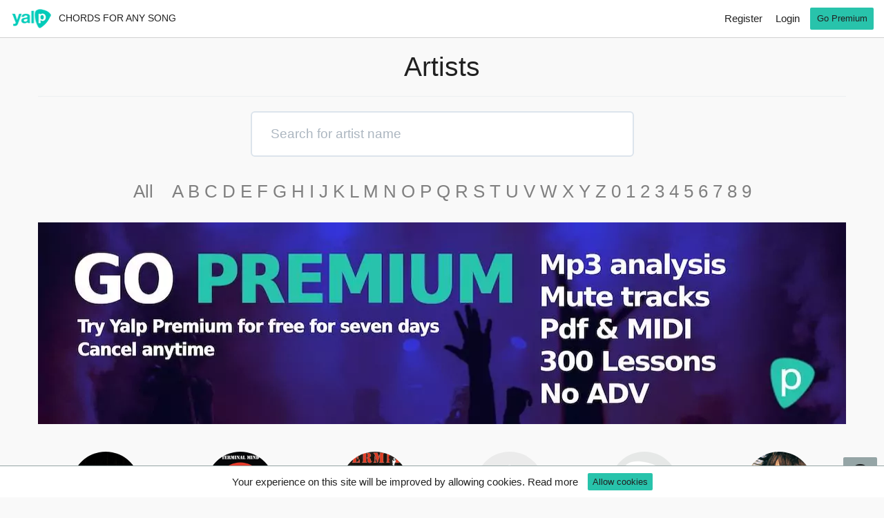

--- FILE ---
content_type: text/html; charset=UTF-8
request_url: https://www.yalp.io/artists?page=480
body_size: 11285
content:
<!DOCTYPE html>
<html lang="en">
<head prefix="og: http://ogp.me/ns#">
	<meta http-equiv="Content-Type" content="text/html; charset=UTF-8">
	<meta name="viewport" content="width=device-width, initial-scale=1.0">
	<meta name="description" content="This is a catalogue of artists available in Yalp. Page 480">
	<meta name="author" content="yalp.io powered by nami-lab.com">
	<meta name="csrf-token" content="k8fDM4g94CAKVlJU0jOPsvvzsOcROeVFW89JUdXY" />
	<meta name="app-locale" content="en" />
				<link rel="canonical" href="https://www.yalp.io/artists?page=480" />
				<link rel="alternate" href="https://www.yalp.io/artists?page=480" hreflang="en" />
			<link rel="alternate" href="https://www.yalp.io/it/artisti?page=480" hreflang="it" />
	
	<title>Artists catalogue page 480 - Yalp</title>

    <script>
        if (window.location.hash == '#_=_'){
        	window.location.href = window.location.href.replace('#_=_', '');
        }
    </script>

            
        
        <link rel="dns-prefetch preconnect" href="https://www.googletagservices.com">
        
						<link rel="prefetch" type="text/css" href="https://www.yalp.io/css/style.min.css" as="style">
					<link rel="prefetch" href="https://www.yalp.io/js/jquery.min.js" as="script">

	
    

	
							<link rel="stylesheet" type="text/css" href="https://www.yalp.io/css/style.min.css">
				
	<!-- HTML5 shim and Respond.js IE8 support of HTML5 elements and media queries -->
	<!--[if lt IE 9]>
		<script src="https://www.yalp.io/js/html5shiv.js'></script>
		<script src="https://www.yalp.io/js/respond.min.js'></script>
	<![endif]-->
	
    <script src="https://www.google.com/recaptcha/api.js?" async defer></script>


            <script>dataLayer=[{'pageCategory':'signup','visitorType':'high-value','visitorName':'','extra':''}];</script>
        <!-- Google Tag Manager -->
        <script>(function(w,d,s,l,i){w[l]=w[l]||[];w[l].push({'gtm.start':
        new Date().getTime(),event:'gtm.js'});var f=d.getElementsByTagName(s)[0],
        j=d.createElement(s),dl=l!='dataLayer'?'&l='+l:'';j.async=true;j.src=
        'https://www.googletagmanager.com/gtm.js?id='+i+dl;f.parentNode.insertBefore(j,f);
        })(window,document,'script','dataLayer','GTM-K83WDPG');</script>
        <!-- End Google Tag Manager -->
    	<script>
        config = {
            baseUrl: "https://www.yalp.io",
            localizedBaseUrl: "https://www.yalp.io",
            homePage: "https://www.yalp.io",
            es: "https://www.yalp.io/",
            locale: "en",
            songPlayBaseUrl: "https://www.yalp.io/chords",
            countryEnabledLessons: ["IT","ES","FR","GB","CH","SE","NO","DK","PT","IE","AT","BE","FI","DE","LU","CZ"],
            cookieConsentURL: 'https://www.yalp.io/cookie-consent',
        };
                    user_id = null;
                gap = "AIzaSyAnMoldmUz67lEHpqE_wOCoQMUFMEVjuz0";
        yalp = {
            youtube: ''
        }
        	</script>
</head>
<body id="app-layout" class=" half-nav-height  ">
	<!-- Google Tag Manager (noscript) -->
	<noscript>
                    <iframe src="https://www.googletagmanager.com/ns.html?id=GTM-K83WDPG" height="0" width="0" style="display:none;visibility:hidden"></iframe>
                
    </noscript>
	<!-- End Google Tag Manager (noscript) -->
	<div id="fb-root" class=" fb_reset"></div>
	<nav class="navbar navbar-default navbar-fixed-top navbar-inverse navbar-top">
		<div class="cookie-consent-container"></div>
		
		
		
		<div class="container-fluid">
			<!-- Brand and toggle get grouped for better mobile display -->
			
			<div class="navbar-header">
				<a class="navbar-brand" href="https://www.yalp.io">
					<img alt="yalp" src="https://www.yalp.io/img/logo.png" srcset="https://www.yalp.io/img/logo@2x.png 2x, https://www.yalp.io/img/logo@3x.png 3x">
				</a>
				<p class="navbar-text">
                    Chords for any song				</p>
                				<button type="button" class="navbar-toggle collapsed" data-toggle="collapse" data-target="#bs-example-navbar-collapse-1">
					<span class="sr-only">Toggle navigation</span>
					<span class="icon-bar"></span>
					<span class="icon-bar"></span>
					<span class="icon-bar"></span>
				</button>
			</div>
						<!-- Collect the nav links, forms, and other content for toggling -->
			<div class="collapse navbar-collapse" id="bs-example-navbar-collapse-1">
				<ul class="nav navbar-nav">
																<li><a href="https://www.yalp.io/sign-up" rel="nofollow">Register</a></li>
						<li><a href="https://www.yalp.io/login" rel="nofollow">Login</a></li>
										
					
					<li>
											</li>
											<li>
							<a href="https://www.yalp.io/pricing" class="btn btn-sm btn-success" aria-label="go premium">Go Premium</a>
						</li>
									</ul>
			</div><!-- /.navbar-collapse -->
		</div><!-- /.container-fluid -->
	</nav>
	<div class="container-fluid topbar-shadow"></div>

	<div class="container">
    <div class="row">
        <h1 class="text-center">
            Artists        </h1>
        <hr />
    </div>

    <div class="row">
        <div class="col-sm-6 col-sm-offset-3 col-xs-12">
            <form method="GET" action="https://www.yalp.io/artists" autocomplete="off">
                <div class="form-group">
                    <input type="text" class="form-control input-lg" name="search" placeholder="Search for artist name" value="">
                </div>
            </form>
        </div>
    </div>

    <div class="row">
        <div class="catalogue text-center">
            <div class="col-xs-12 filter h3">
                <a href="https://www.yalp.io/artists">All&nbsp;&nbsp;&nbsp;</a>
                                    <a href="https://www.yalp.io/artists/a">A</a>
                                    <a href="https://www.yalp.io/artists/b">B</a>
                                    <a href="https://www.yalp.io/artists/c">C</a>
                                    <a href="https://www.yalp.io/artists/d">D</a>
                                    <a href="https://www.yalp.io/artists/e">E</a>
                                    <a href="https://www.yalp.io/artists/f">F</a>
                                    <a href="https://www.yalp.io/artists/g">G</a>
                                    <a href="https://www.yalp.io/artists/h">H</a>
                                    <a href="https://www.yalp.io/artists/i">I</a>
                                    <a href="https://www.yalp.io/artists/j">J</a>
                                    <a href="https://www.yalp.io/artists/k">K</a>
                                    <a href="https://www.yalp.io/artists/l">L</a>
                                    <a href="https://www.yalp.io/artists/m">M</a>
                                    <a href="https://www.yalp.io/artists/n">N</a>
                                    <a href="https://www.yalp.io/artists/o">O</a>
                                    <a href="https://www.yalp.io/artists/p">P</a>
                                    <a href="https://www.yalp.io/artists/q">Q</a>
                                    <a href="https://www.yalp.io/artists/r">R</a>
                                    <a href="https://www.yalp.io/artists/s">S</a>
                                    <a href="https://www.yalp.io/artists/t">T</a>
                                    <a href="https://www.yalp.io/artists/u">U</a>
                                    <a href="https://www.yalp.io/artists/v">V</a>
                                    <a href="https://www.yalp.io/artists/w">W</a>
                                    <a href="https://www.yalp.io/artists/x">X</a>
                                    <a href="https://www.yalp.io/artists/y">Y</a>
                                    <a href="https://www.yalp.io/artists/z">Z</a>
                                                    <a href="https://www.yalp.io/artists/0">0</a>
                                    <a href="https://www.yalp.io/artists/1">1</a>
                                    <a href="https://www.yalp.io/artists/2">2</a>
                                    <a href="https://www.yalp.io/artists/3">3</a>
                                    <a href="https://www.yalp.io/artists/4">4</a>
                                    <a href="https://www.yalp.io/artists/5">5</a>
                                    <a href="https://www.yalp.io/artists/6">6</a>
                                    <a href="https://www.yalp.io/artists/7">7</a>
                                    <a href="https://www.yalp.io/artists/8">8</a>
                                    <a href="https://www.yalp.io/artists/9">9</a>
                            </div>
			<div class="row m-b-30">
		<div class="col-xs-12">
			<a href="https://www.yalp.io/premium"><img alt="yalp premium banner" src="https://www.yalp.io/img/yalp-premium-banner-lg-en.webp" srcset="https://www.yalp.io/img/yalp-premium-banner-lg-en@2x.webp 2x" class="img-responsive hidden-xs hidden-sm" /></a>
			
		</div>
	</div>

            <div class="artists">
			<div class="col-xs-6 col-sm-3 col-md-2 cataloguethumb-container text-center">
			<div class="photoprofile catalogue">
				<a href="https://www.yalp.io/artist/terminal" class="round-img-container">
											<img data-src="https://i.scdn.co/image/ab67616d00001e02027029a80af49df04c931391" class="photo form-photo" alt="Terminal" >
									</a>
			</div>
			<a href="https://www.yalp.io/artist/terminal" class="artist-name">Terminal</a>
							<p class="h4 multiline_ellipsis">emo, progressive metal, rock </p>
					</div>
			<div class="col-xs-6 col-sm-3 col-md-2 cataloguethumb-container text-center">
			<div class="photoprofile catalogue">
				<a href="https://www.yalp.io/artist/terminal-mind" class="round-img-container">
											<img data-src="https://i.scdn.co/image/ab67616d00001e02424d455556e88f90d0f1ff9d" class="photo form-photo" alt="Terminal Mind" >
									</a>
			</div>
			<a href="https://www.yalp.io/artist/terminal-mind" class="artist-name">Terminal Mind</a>
							<p class="h4 multiline_ellipsis">punk rock </p>
					</div>
			<div class="col-xs-6 col-sm-3 col-md-2 cataloguethumb-container text-center">
			<div class="photoprofile catalogue">
				<a href="https://www.yalp.io/artist/termiti" class="round-img-container">
											<img data-src="https://i.scdn.co/image/ab67616d00001e025a76069a01e3726f727fadf5" class="photo form-photo" alt="Termiti" >
									</a>
			</div>
			<a href="https://www.yalp.io/artist/termiti" class="artist-name">Termiti</a>
							<p class="h4 multiline_ellipsis">new wave, punk rock </p>
					</div>
			<div class="col-xs-6 col-sm-3 col-md-2 cataloguethumb-container text-center">
			<div class="photoprofile catalogue">
				<a href="https://www.yalp.io/artist/ternipe" class="round-img-container">
											<img data-src="https://lastfm.freetls.fastly.net/i/u/174s/2a96cbd8b46e442fc41c2b86b821562f.png" class="photo form-photo" alt="Ternipe" >
									</a>
			</div>
			<a href="https://www.yalp.io/artist/ternipe" class="artist-name">Ternipe</a>
							<p class="h4 multiline_ellipsis">folk </p>
					</div>
			<div class="col-xs-6 col-sm-3 col-md-2 cataloguethumb-container text-center">
			<div class="photoprofile catalogue">
				<a href="https://www.yalp.io/artist/terra-degli-uomini" class="round-img-container">
											<img data-src="https://www.yalp.io/img/tutor_img_default.jpg" class="photo form-photo" alt="Terra degli Uomini" >
									</a>
			</div>
			<a href="https://www.yalp.io/artist/terra-degli-uomini" class="artist-name">Terra degli Uomini</a>
							<p class="h4 multiline_ellipsis"> </p>
					</div>
			<div class="col-xs-6 col-sm-3 col-md-2 cataloguethumb-container text-center">
			<div class="photoprofile catalogue">
				<a href="https://www.yalp.io/artist/terra-naomi" class="round-img-container">
											<img data-src="https://i.scdn.co/image/0c1d94088ea75ca33679fbdb33650f591fd90547" class="photo form-photo" alt="Terra Naomi" >
									</a>
			</div>
			<a href="https://www.yalp.io/artist/terra-naomi" class="artist-name">Terra Naomi</a>
							<p class="h4 multiline_ellipsis">singer-songwriter </p>
					</div>
			<div class="col-xs-6 col-sm-3 col-md-2 cataloguethumb-container text-center">
			<div class="photoprofile catalogue">
				<a href="https://www.yalp.io/artist/terravita" class="round-img-container">
											<img data-src="https://lastfm.freetls.fastly.net/i/u/174s/2a96cbd8b46e442fc41c2b86b821562f.png" class="photo form-photo" alt="Terravita" >
									</a>
			</div>
			<a href="https://www.yalp.io/artist/terravita" class="artist-name">Terravita</a>
							<p class="h4 multiline_ellipsis">drum and bass, dubstep, electronic </p>
					</div>
			<div class="col-xs-6 col-sm-3 col-md-2 cataloguethumb-container text-center">
			<div class="photoprofile catalogue">
				<a href="https://www.yalp.io/artist/terri-clark" class="round-img-container">
											<img data-src="https://i.scdn.co/image/b1e69526774a4e53a5058af1755b0fcd85fa6910" class="photo form-photo" alt="Terri Clark" >
									</a>
			</div>
			<a href="https://www.yalp.io/artist/terri-clark" class="artist-name">Terri Clark</a>
							<p class="h4 multiline_ellipsis">country </p>
					</div>
			<div class="col-xs-6 col-sm-3 col-md-2 cataloguethumb-container text-center">
			<div class="photoprofile catalogue">
				<a href="https://www.yalp.io/artist/terrible-tom" class="round-img-container">
											<img data-src="https://lastfm.freetls.fastly.net/i/u/174s/2a96cbd8b46e442fc41c2b86b821562f.png" class="photo form-photo" alt="Terrible Tom" >
									</a>
			</div>
			<a href="https://www.yalp.io/artist/terrible-tom" class="artist-name">Terrible Tom</a>
							<p class="h4 multiline_ellipsis">disco </p>
					</div>
			<div class="col-xs-6 col-sm-3 col-md-2 cataloguethumb-container text-center">
			<div class="photoprofile catalogue">
				<a href="https://www.yalp.io/artist/terrorgruppe" class="round-img-container">
											<img data-src="https://i.scdn.co/image/1260b1d43cb66a4fb2ec8426536a3c8d110ffdbc" class="photo form-photo" alt="Terrorgruppe" >
									</a>
			</div>
			<a href="https://www.yalp.io/artist/terrorgruppe" class="artist-name">Terrorgruppe</a>
							<p class="h4 multiline_ellipsis">punk rock </p>
					</div>
			<div class="col-xs-6 col-sm-3 col-md-2 cataloguethumb-container text-center">
			<div class="photoprofile catalogue">
				<a href="https://www.yalp.io/artist/terrorvision" class="round-img-container">
											<img data-src="https://i.scdn.co/image/be81ed78fa47d159f484ec57b1324ebed65f9a59" class="photo form-photo" alt="Terrorvision" >
									</a>
			</div>
			<a href="https://www.yalp.io/artist/terrorvision" class="artist-name">Terrorvision</a>
							<p class="h4 multiline_ellipsis">alternative rock, rock </p>
					</div>
			<div class="col-xs-6 col-sm-3 col-md-2 cataloguethumb-container text-center">
			<div class="photoprofile catalogue">
				<a href="https://www.yalp.io/artist/terry-gerry" class="round-img-container">
											<img data-src="https://lastfm.freetls.fastly.net/i/u/174s/2a96cbd8b46e442fc41c2b86b821562f.png" class="photo form-photo" alt="Terry &amp; Gerry" >
									</a>
			</div>
			<a href="https://www.yalp.io/artist/terry-gerry" class="artist-name">Terry &amp; Gerry</a>
							<p class="h4 multiline_ellipsis">pop, skiffle </p>
					</div>
			<div class="col-xs-6 col-sm-3 col-md-2 cataloguethumb-container text-center">
			<div class="photoprofile catalogue">
				<a href="https://www.yalp.io/artist/terry-allen" class="round-img-container">
											<img data-src="https://i.scdn.co/image/d2fb64eeadb0bda942619f443d545da667f701ce" class="photo form-photo" alt="Terry Allen" >
									</a>
			</div>
			<a href="https://www.yalp.io/artist/terry-allen" class="artist-name">Terry Allen</a>
							<p class="h4 multiline_ellipsis">americana, country, singer-songwriter </p>
					</div>
			<div class="col-xs-6 col-sm-3 col-md-2 cataloguethumb-container text-center">
			<div class="photoprofile catalogue">
				<a href="https://www.yalp.io/artist/terry-callier" class="round-img-container">
											<img data-src="https://i.scdn.co/image/ab67616d00001e02b998febae33992b01da631d5" class="photo form-photo" alt="Terry Callier" >
									</a>
			</div>
			<a href="https://www.yalp.io/artist/terry-callier" class="artist-name">Terry Callier</a>
							<p class="h4 multiline_ellipsis">blues, jazz, singer-songwriter, soul, folk </p>
					</div>
			<div class="col-xs-6 col-sm-3 col-md-2 cataloguethumb-container text-center">
			<div class="photoprofile catalogue">
				<a href="https://www.yalp.io/artist/terry-cashman" class="round-img-container">
											<img data-src="https://lastfm.freetls.fastly.net/i/u/174s/2a96cbd8b46e442fc41c2b86b821562f.png" class="photo form-photo" alt="Terry Cashman" >
									</a>
			</div>
			<a href="https://www.yalp.io/artist/terry-cashman" class="artist-name">Terry Cashman</a>
							<p class="h4 multiline_ellipsis"> </p>
					</div>
			<div class="col-xs-6 col-sm-3 col-md-2 cataloguethumb-container text-center">
			<div class="photoprofile catalogue">
				<a href="https://www.yalp.io/artist/terry-clark" class="round-img-container">
											<img data-src="https://lastfm.freetls.fastly.net/i/u/174s/2a96cbd8b46e442fc41c2b86b821562f.png" class="photo form-photo" alt="Terry Clark" >
									</a>
			</div>
			<a href="https://www.yalp.io/artist/terry-clark" class="artist-name">Terry Clark</a>
							<p class="h4 multiline_ellipsis">pop rock </p>
					</div>
			<div class="col-xs-6 col-sm-3 col-md-2 cataloguethumb-container text-center">
			<div class="photoprofile catalogue">
				<a href="https://www.yalp.io/artist/terry-dene" class="round-img-container">
											<img data-src="https://i.scdn.co/image/ab67616d00001e029dddd20d8423295b2cd066aa" class="photo form-photo" alt="Terry Dene" >
									</a>
			</div>
			<a href="https://www.yalp.io/artist/terry-dene" class="artist-name">Terry Dene</a>
							<p class="h4 multiline_ellipsis">oldies, twist </p>
					</div>
			<div class="col-xs-6 col-sm-3 col-md-2 cataloguethumb-container text-center">
			<div class="photoprofile catalogue">
				<a href="https://www.yalp.io/artist/terry-hall" class="round-img-container">
											<img data-src="https://i.scdn.co/image/ab67616d00001e02b1e3bf544edad46da1f1500b" class="photo form-photo" alt="Terry Hall" >
									</a>
			</div>
			<a href="https://www.yalp.io/artist/terry-hall" class="artist-name">Terry Hall</a>
							<p class="h4 multiline_ellipsis">chillout, new wave, pop </p>
					</div>
			<div class="col-xs-6 col-sm-3 col-md-2 cataloguethumb-container text-center">
			<div class="photoprofile catalogue">
				<a href="https://www.yalp.io/artist/terry-hawkins" class="round-img-container">
											<img data-src="https://www.yalp.io/img/tutor_img_default.jpg" class="photo form-photo" alt="Terry Hawkins" >
									</a>
			</div>
			<a href="https://www.yalp.io/artist/terry-hawkins" class="artist-name">Terry Hawkins</a>
							<p class="h4 multiline_ellipsis"> </p>
					</div>
			<div class="col-xs-6 col-sm-3 col-md-2 cataloguethumb-container text-center">
			<div class="photoprofile catalogue">
				<a href="https://www.yalp.io/artist/terry-hoax" class="round-img-container">
											<img data-src="https://i.scdn.co/image/ab67616d00001e027e454e2a78105b4dd9d5b3d7" class="photo form-photo" alt="Terry Hoax" >
									</a>
			</div>
			<a href="https://www.yalp.io/artist/terry-hoax" class="artist-name">Terry Hoax</a>
							<p class="h4 multiline_ellipsis">classic rock, rock </p>
					</div>
			<div class="col-xs-6 col-sm-3 col-md-2 cataloguethumb-container text-center">
			<div class="photoprofile catalogue">
				<a href="https://www.yalp.io/artist/terry-jacks" class="round-img-container">
											<img data-src="https://lastfm.freetls.fastly.net/i/u/174s/2a96cbd8b46e442fc41c2b86b821562f.png" class="photo form-photo" alt="Terry Jacks" >
									</a>
			</div>
			<a href="https://www.yalp.io/artist/terry-jacks" class="artist-name">Terry Jacks</a>
							<p class="h4 multiline_ellipsis">classic rock, oldies, rock </p>
					</div>
			<div class="col-xs-6 col-sm-3 col-md-2 cataloguethumb-container text-center">
			<div class="photoprofile catalogue">
				<a href="https://www.yalp.io/artist/terry-kelly" class="round-img-container">
											<img data-src="https://i.scdn.co/image/ab67616d00001e021b1266ca2b26dfb8783a4315" class="photo form-photo" alt="Terry Kelly" >
									</a>
			</div>
			<a href="https://www.yalp.io/artist/terry-kelly" class="artist-name">Terry Kelly</a>
							<p class="h4 multiline_ellipsis">country </p>
					</div>
			<div class="col-xs-6 col-sm-3 col-md-2 cataloguethumb-container text-center">
			<div class="photoprofile catalogue">
				<a href="https://www.yalp.io/artist/terry-macalmon" class="round-img-container">
											<img data-src="https://i.scdn.co/image/ab67616d00001e027878ea31b6dc3e270db99b94" class="photo form-photo" alt="Terry Macalmon" >
									</a>
			</div>
			<a href="https://www.yalp.io/artist/terry-macalmon" class="artist-name">Terry Macalmon</a>
							<p class="h4 multiline_ellipsis"> </p>
					</div>
			<div class="col-xs-6 col-sm-3 col-md-2 cataloguethumb-container text-center">
			<div class="photoprofile catalogue">
				<a href="https://www.yalp.io/artist/terry-reid" class="round-img-container">
											<img data-src="https://lastfm.freetls.fastly.net/i/u/174s/2a96cbd8b46e442fc41c2b86b821562f.png" class="photo form-photo" alt="Terry Reid" >
									</a>
			</div>
			<a href="https://www.yalp.io/artist/terry-reid" class="artist-name">Terry Reid</a>
							<p class="h4 multiline_ellipsis">classic rock, folk rock, rock, singer-songwriter </p>
					</div>
			<div class="col-xs-6 col-sm-3 col-md-2 cataloguethumb-container text-center">
			<div class="photoprofile catalogue">
				<a href="https://www.yalp.io/artist/terry-riley" class="round-img-container">
											<img data-src="https://lastfm.freetls.fastly.net/i/u/174s/2a96cbd8b46e442fc41c2b86b821562f.png" class="photo form-photo" alt="Terry Riley" >
									</a>
			</div>
			<a href="https://www.yalp.io/artist/terry-riley" class="artist-name">Terry Riley</a>
							<p class="h4 multiline_ellipsis">avant-garde </p>
					</div>
			<div class="col-xs-6 col-sm-3 col-md-2 cataloguethumb-container text-center">
			<div class="photoprofile catalogue">
				<a href="https://www.yalp.io/artist/terry-scott" class="round-img-container">
											<img data-src="https://lastfm.freetls.fastly.net/i/u/174s/2a96cbd8b46e442fc41c2b86b821562f.png" class="photo form-photo" alt="Terry Scott" >
									</a>
			</div>
			<a href="https://www.yalp.io/artist/terry-scott" class="artist-name">Terry Scott</a>
							<p class="h4 multiline_ellipsis"> </p>
					</div>
			<div class="col-xs-6 col-sm-3 col-md-2 cataloguethumb-container text-center">
			<div class="photoprofile catalogue">
				<a href="https://www.yalp.io/artist/terry-scott-taylor" class="round-img-container">
											<img data-src="https://lastfm.freetls.fastly.net/i/u/174s/2a96cbd8b46e442fc41c2b86b821562f.png" class="photo form-photo" alt="Terry Scott Taylor" >
									</a>
			</div>
			<a href="https://www.yalp.io/artist/terry-scott-taylor" class="artist-name">Terry Scott Taylor</a>
							<p class="h4 multiline_ellipsis">rock, singer-songwriter, soundtrack </p>
					</div>
			<div class="col-xs-6 col-sm-3 col-md-2 cataloguethumb-container text-center">
			<div class="photoprofile catalogue">
				<a href="https://www.yalp.io/artist/terry-st-clair" class="round-img-container">
											<img data-src="https://i.scdn.co/image/ab67616d00001e0241cec1afa403f1cb18745e0b" class="photo form-photo" alt="Terry St. Clair" >
									</a>
			</div>
			<a href="https://www.yalp.io/artist/terry-st-clair" class="artist-name">Terry St. Clair</a>
							<p class="h4 multiline_ellipsis">blues, folk rock </p>
					</div>
			<div class="col-xs-6 col-sm-3 col-md-2 cataloguethumb-container text-center">
			<div class="photoprofile catalogue">
				<a href="https://www.yalp.io/artist/terry-stafford" class="round-img-container">
											<img data-src="https://i.scdn.co/image/0bcfe3972fb5ac1c18451f33f5e1eb0c2107ff07" class="photo form-photo" alt="Terry Stafford" >
									</a>
			</div>
			<a href="https://www.yalp.io/artist/terry-stafford" class="artist-name">Terry Stafford</a>
							<p class="h4 multiline_ellipsis">oldies, pop </p>
					</div>
			<div class="col-xs-6 col-sm-3 col-md-2 cataloguethumb-container text-center">
			<div class="photoprofile catalogue">
				<a href="https://www.yalp.io/artist/terveet-kaedet" class="round-img-container">
											<img data-src="https://i.scdn.co/image/ab67616d00001e028ff55f72b463e312601e40b2" class="photo form-photo" alt="Terveet Kädet" >
									</a>
			</div>
			<a href="https://www.yalp.io/artist/terveet-kaedet" class="artist-name">Terveet Kädet</a>
							<p class="h4 multiline_ellipsis">hardcore punk </p>
					</div>
			<div class="col-xs-6 col-sm-3 col-md-2 cataloguethumb-container text-center">
			<div class="photoprofile catalogue">
				<a href="https://www.yalp.io/artist/tes-v-skyrim-soundtrack" class="round-img-container">
											<img data-src="https://www.yalp.io/img/tutor_img_default.jpg" class="photo form-photo" alt="TES V Skyrim Soundtrack" >
									</a>
			</div>
			<a href="https://www.yalp.io/artist/tes-v-skyrim-soundtrack" class="artist-name">TES V Skyrim Soundtrack</a>
							<p class="h4 multiline_ellipsis">soundtrack </p>
					</div>
			<div class="col-xs-6 col-sm-3 col-md-2 cataloguethumb-container text-center">
			<div class="photoprofile catalogue">
				<a href="https://www.yalp.io/artist/tesla" class="round-img-container">
											<img data-src="https://i.scdn.co/image/3533092ba9cf284ad6a611952032c21f140540c2" class="photo form-photo" alt="Tesla" >
									</a>
			</div>
			<a href="https://www.yalp.io/artist/tesla" class="artist-name">Tesla</a>
							<p class="h4 multiline_ellipsis">classic rock, hard rock, rock </p>
					</div>
			<div class="col-xs-6 col-sm-3 col-md-2 cataloguethumb-container text-center">
			<div class="photoprofile catalogue">
				<a href="https://www.yalp.io/artist/tesla-boy" class="round-img-container">
											<img data-src="https://i.scdn.co/image/28507307487be41d5253305d546383dfe5971aee" class="photo form-photo" alt="Tesla Boy" >
									</a>
			</div>
			<a href="https://www.yalp.io/artist/tesla-boy" class="artist-name">Tesla Boy</a>
							<p class="h4 multiline_ellipsis">electronic, electropop, new wave, synthpop </p>
					</div>
			<div class="col-xs-6 col-sm-3 col-md-2 cataloguethumb-container text-center">
			<div class="photoprofile catalogue">
				<a href="https://www.yalp.io/artist/tess-parks" class="round-img-container">
											<img data-src="https://i.scdn.co/image/227e4c4c728ec4eed703de5619b0057ab1190ee1" class="photo form-photo" alt="Tess Parks" >
									</a>
			</div>
			<a href="https://www.yalp.io/artist/tess-parks" class="artist-name">Tess Parks</a>
							<p class="h4 multiline_ellipsis">singer-songwriter </p>
					</div>
			<div class="col-xs-6 col-sm-3 col-md-2 cataloguethumb-container text-center">
			<div class="photoprofile catalogue">
				<a href="https://www.yalp.io/artist/tess-parks-anton-newcombe" class="round-img-container">
											<img data-src="https://lastfm.freetls.fastly.net/i/u/174s/2a96cbd8b46e442fc41c2b86b821562f.png" class="photo form-photo" alt="tess parks &amp; anton newcombe" >
									</a>
			</div>
			<a href="https://www.yalp.io/artist/tess-parks-anton-newcombe" class="artist-name">tess parks &amp; anton newcombe</a>
							<p class="h4 multiline_ellipsis"> </p>
					</div>
			<div class="col-xs-6 col-sm-3 col-md-2 cataloguethumb-container text-center">
			<div class="photoprofile catalogue">
				<a href="https://www.yalp.io/artist/tessa-rose-jackson" class="round-img-container">
											<img data-src="https://www.yalp.io/img/tutor_img_default.jpg" class="photo form-photo" alt="Tessa Rose Jackson" >
									</a>
			</div>
			<a href="https://www.yalp.io/artist/tessa-rose-jackson" class="artist-name">Tessa Rose Jackson</a>
							<p class="h4 multiline_ellipsis"> </p>
					</div>
			<div class="col-xs-6 col-sm-3 col-md-2 cataloguethumb-container text-center">
			<div class="photoprofile catalogue">
				<a href="https://www.yalp.io/artist/tessa-violet" class="round-img-container">
											<img data-src="https://i.scdn.co/image/60b6036d47ffca11b3f1c8b2b2a332cc715181c8" class="photo form-photo" alt="Tessa Violet" >
									</a>
			</div>
			<a href="https://www.yalp.io/artist/tessa-violet" class="artist-name">Tessa Violet</a>
							<p class="h4 multiline_ellipsis">indie pop, pop </p>
					</div>
			<div class="col-xs-6 col-sm-3 col-md-2 cataloguethumb-container text-center">
			<div class="photoprofile catalogue">
				<a href="https://www.yalp.io/artist/tessanne-chin" class="round-img-container">
											<img data-src="https://lastfm.freetls.fastly.net/i/u/174s/2a96cbd8b46e442fc41c2b86b821562f.png" class="photo form-photo" alt="Tessanne Chin" >
									</a>
			</div>
			<a href="https://www.yalp.io/artist/tessanne-chin" class="artist-name">Tessanne Chin</a>
							<p class="h4 multiline_ellipsis">dancehall, reggae, rock, soul </p>
					</div>
			<div class="col-xs-6 col-sm-3 col-md-2 cataloguethumb-container text-center">
			<div class="photoprofile catalogue">
				<a href="https://www.yalp.io/artist/testament" class="round-img-container">
											<img data-src="https://i.scdn.co/image/7230c4074104eac00202599be1a1be16d7a3ccdc" class="photo form-photo" alt="Testament" >
									</a>
			</div>
			<a href="https://www.yalp.io/artist/testament" class="artist-name">Testament</a>
							<p class="h4 multiline_ellipsis">death metal, heavy metal, metal, thrash metal </p>
					</div>
			<div class="col-xs-6 col-sm-3 col-md-2 cataloguethumb-container text-center">
			<div class="photoprofile catalogue">
				<a href="https://www.yalp.io/artist/testardo" class="round-img-container">
											<img data-src="https://i.scdn.co/image/ab67616d00001e0261f538500e414aa80779290d" class="photo form-photo" alt="Testardo" >
									</a>
			</div>
			<a href="https://www.yalp.io/artist/testardo" class="artist-name">Testardo</a>
							<p class="h4 multiline_ellipsis"> </p>
					</div>
			<div class="col-xs-6 col-sm-3 col-md-2 cataloguethumb-container text-center">
			<div class="photoprofile catalogue">
				<a href="https://www.yalp.io/artist/teste-sciroppate" class="round-img-container">
											<img data-src="https://lastfm.freetls.fastly.net/i/u/174s/2a96cbd8b46e442fc41c2b86b821562f.png" class="photo form-photo" alt="Teste Sciroppate" >
									</a>
			</div>
			<a href="https://www.yalp.io/artist/teste-sciroppate" class="artist-name">Teste Sciroppate</a>
							<p class="h4 multiline_ellipsis">rock </p>
					</div>
			<div class="col-xs-6 col-sm-3 col-md-2 cataloguethumb-container text-center">
			<div class="photoprofile catalogue">
				<a href="https://www.yalp.io/artist/testors" class="round-img-container">
											<img data-src="https://i.scdn.co/image/ab67616d00001e02e0d25f2891873c406ec26398" class="photo form-photo" alt="Testors" >
									</a>
			</div>
			<a href="https://www.yalp.io/artist/testors" class="artist-name">Testors</a>
							<p class="h4 multiline_ellipsis">punk rock, rock </p>
					</div>
			<div class="col-xs-6 col-sm-3 col-md-2 cataloguethumb-container text-center">
			<div class="photoprofile catalogue">
				<a href="https://www.yalp.io/artist/tete" class="round-img-container">
											<img data-src="https://i.scdn.co/image/83ee079efa5c7eda64f54272337a2c7610819d73" class="photo form-photo" alt="Tété" >
									</a>
			</div>
			<a href="https://www.yalp.io/artist/tete" class="artist-name">Tété</a>
							<p class="h4 multiline_ellipsis">chanson, folk </p>
					</div>
			<div class="col-xs-6 col-sm-3 col-md-2 cataloguethumb-container text-center">
			<div class="photoprofile catalogue">
				<a href="https://www.yalp.io/artist/tetes-raides" class="round-img-container">
											<img data-src="https://i.scdn.co/image/ab67616d00001e02eb2a33534439f79c22fba7d9" class="photo form-photo" alt="Têtes Raides" >
									</a>
			</div>
			<a href="https://www.yalp.io/artist/tetes-raides" class="artist-name">Têtes Raides</a>
							<p class="h4 multiline_ellipsis">rock </p>
					</div>
			<div class="col-xs-6 col-sm-3 col-md-2 cataloguethumb-container text-center">
			<div class="photoprofile catalogue">
				<a href="https://www.yalp.io/artist/tevin-campbell" class="round-img-container">
											<img data-src="https://i.scdn.co/image/5a644a83ca62bda9aa42b207eac4d5dcb6cb3764" class="photo form-photo" alt="Tevin Campbell" >
									</a>
			</div>
			<a href="https://www.yalp.io/artist/tevin-campbell" class="artist-name">Tevin Campbell</a>
							<p class="h4 multiline_ellipsis">soul </p>
					</div>
			<div class="col-xs-6 col-sm-3 col-md-2 cataloguethumb-container text-center">
			<div class="photoprofile catalogue">
				<a href="https://www.yalp.io/artist/tex" class="round-img-container">
											<img data-src="https://i.scdn.co/image/ab67616d00001e02350c6563a621da24fdce635d" class="photo form-photo" alt="Tex" >
									</a>
			</div>
			<a href="https://www.yalp.io/artist/tex" class="artist-name">Tex</a>
							<p class="h4 multiline_ellipsis">pop, singer-songwriter </p>
					</div>
			<div class="col-xs-6 col-sm-3 col-md-2 cataloguethumb-container text-center">
			<div class="photoprofile catalogue">
				<a href="https://www.yalp.io/artist/tex-beneke" class="round-img-container">
											<img data-src="https://i.scdn.co/image/ab67616d00001e027c705a56add607b1b6d910ea" class="photo form-photo" alt="Tex Beneke" >
									</a>
			</div>
			<a href="https://www.yalp.io/artist/tex-beneke" class="artist-name">Tex Beneke</a>
							<p class="h4 multiline_ellipsis">jazz, oldies, swing </p>
					</div>
			<div class="col-xs-6 col-sm-3 col-md-2 cataloguethumb-container text-center">
			<div class="photoprofile catalogue">
				<a href="https://www.yalp.io/artist/tex-morton" class="round-img-container">
											<img data-src="https://i.scdn.co/image/ab67616d00001e02e337a15bcbbfad2dc7599d7a" class="photo form-photo" alt="Tex Morton" >
									</a>
			</div>
			<a href="https://www.yalp.io/artist/tex-morton" class="artist-name">Tex Morton</a>
							<p class="h4 multiline_ellipsis"> </p>
					</div>
			<div class="col-xs-6 col-sm-3 col-md-2 cataloguethumb-container text-center">
			<div class="photoprofile catalogue">
				<a href="https://www.yalp.io/artist/tex-perkins-the-dark-horses" class="round-img-container">
											<img data-src="https://lastfm.freetls.fastly.net/i/u/174s/2a96cbd8b46e442fc41c2b86b821562f.png" class="photo form-photo" alt="Tex Perkins &amp; The Dark Horses" >
									</a>
			</div>
			<a href="https://www.yalp.io/artist/tex-perkins-the-dark-horses" class="artist-name">Tex Perkins &amp; The Dark Horses</a>
							<p class="h4 multiline_ellipsis"> </p>
					</div>
			<div class="col-xs-6 col-sm-3 col-md-2 cataloguethumb-container text-center">
			<div class="photoprofile catalogue">
				<a href="https://www.yalp.io/artist/tex-ritter" class="round-img-container">
											<img data-src="https://i.scdn.co/image/ae0f77608f560fd8199c0b155a71b6aeedc71286" class="photo form-photo" alt="Tex Ritter" >
									</a>
			</div>
			<a href="https://www.yalp.io/artist/tex-ritter" class="artist-name">Tex Ritter</a>
							<p class="h4 multiline_ellipsis">classic country, country, oldies </p>
					</div>
			<div class="col-xs-6 col-sm-3 col-md-2 cataloguethumb-container text-center">
			<div class="photoprofile catalogue">
				<a href="https://www.yalp.io/artist/tex-don-charlie" class="round-img-container">
											<img data-src="https://lastfm.freetls.fastly.net/i/u/174s/2a96cbd8b46e442fc41c2b86b821562f.png" class="photo form-photo" alt="Tex, Don &amp; Charlie" >
									</a>
			</div>
			<a href="https://www.yalp.io/artist/tex-don-charlie" class="artist-name">Tex, Don &amp; Charlie</a>
							<p class="h4 multiline_ellipsis"> </p>
					</div>
			<div class="col-xs-6 col-sm-3 col-md-2 cataloguethumb-container text-center">
			<div class="photoprofile catalogue">
				<a href="https://www.yalp.io/artist/tex-don-and-charlie" class="round-img-container">
											<img data-src="https://lastfm.freetls.fastly.net/i/u/174s/2a96cbd8b46e442fc41c2b86b821562f.png" class="photo form-photo" alt="Tex, Don and Charlie" >
									</a>
			</div>
			<a href="https://www.yalp.io/artist/tex-don-and-charlie" class="artist-name">Tex, Don and Charlie</a>
							<p class="h4 multiline_ellipsis"> </p>
					</div>
			<div class="col-xs-6 col-sm-3 col-md-2 cataloguethumb-container text-center">
			<div class="photoprofile catalogue">
				<a href="https://www.yalp.io/artist/texas" class="round-img-container">
											<img data-src="https://i.scdn.co/image/6e55805995478a0ab2e31acb1405b94db07d4843" class="photo form-photo" alt="Texas" >
									</a>
			</div>
			<a href="https://www.yalp.io/artist/texas" class="artist-name">Texas</a>
							<p class="h4 multiline_ellipsis">britpop, pop, rock </p>
					</div>
			<div class="col-xs-6 col-sm-3 col-md-2 cataloguethumb-container text-center">
			<div class="photoprofile catalogue">
				<a href="https://www.yalp.io/artist/texas-bible-college" class="round-img-container">
											<img data-src="https://i.scdn.co/image/ab67616d00001e02dd835b93866c542237e6cca5" class="photo form-photo" alt="Texas Bible College" >
									</a>
			</div>
			<a href="https://www.yalp.io/artist/texas-bible-college" class="artist-name">Texas Bible College</a>
							<p class="h4 multiline_ellipsis"> </p>
					</div>
			<div class="col-xs-6 col-sm-3 col-md-2 cataloguethumb-container text-center">
			<div class="photoprofile catalogue">
				<a href="https://www.yalp.io/artist/texas-hippie-coalition" class="round-img-container">
											<img data-src="https://i.scdn.co/image/fc67052d36b44206e6621fc5403e7b1b01b7fae4" class="photo form-photo" alt="Texas Hippie Coalition" >
									</a>
			</div>
			<a href="https://www.yalp.io/artist/texas-hippie-coalition" class="artist-name">Texas Hippie Coalition</a>
							<p class="h4 multiline_ellipsis">groove metal, metal, southern metal, thrash metal </p>
					</div>
			<div class="col-xs-6 col-sm-3 col-md-2 cataloguethumb-container text-center">
			<div class="photoprofile catalogue">
				<a href="https://www.yalp.io/artist/texas-lightning" class="round-img-container">
											<img data-src="https://i.scdn.co/image/b00df0770ddccdd7572c6256a0096fad878ba881" class="photo form-photo" alt="Texas Lightning" >
									</a>
			</div>
			<a href="https://www.yalp.io/artist/texas-lightning" class="artist-name">Texas Lightning</a>
							<p class="h4 multiline_ellipsis">country, pop </p>
					</div>
			<div class="col-xs-6 col-sm-3 col-md-2 cataloguethumb-container text-center">
			<div class="photoprofile catalogue">
				<a href="https://www.yalp.io/artist/texas-terri-bomb" class="round-img-container">
											<img data-src="https://i.scdn.co/image/ab67616d00001e02db3aea8b86e377d8d089855c" class="photo form-photo" alt="Texas Terri Bomb!" >
									</a>
			</div>
			<a href="https://www.yalp.io/artist/texas-terri-bomb" class="artist-name">Texas Terri Bomb!</a>
							<p class="h4 multiline_ellipsis">punk rock, riot grrrl, rock </p>
					</div>
			<div class="col-xs-6 col-sm-3 col-md-2 cataloguethumb-container text-center">
			<div class="photoprofile catalogue">
				<a href="https://www.yalp.io/artist/texas-tornados" class="round-img-container">
											<img data-src="https://i.scdn.co/image/c66386c8765df646c52876ae3b9fad2e4ab803ca" class="photo form-photo" alt="Texas Tornados" >
									</a>
			</div>
			<a href="https://www.yalp.io/artist/texas-tornados" class="artist-name">Texas Tornados</a>
							<p class="h4 multiline_ellipsis">country, tejano </p>
					</div>
			<div class="col-xs-6 col-sm-3 col-md-2 cataloguethumb-container text-center">
			<div class="photoprofile catalogue">
				<a href="https://www.yalp.io/artist/textures" class="round-img-container">
											<img data-src="https://i.scdn.co/image/ab6772690000dd226b5cfb092a07abfa89d0cfe0" class="photo form-photo" alt="Textures" >
									</a>
			</div>
			<a href="https://www.yalp.io/artist/textures" class="artist-name">Textures</a>
							<p class="h4 multiline_ellipsis">death metal, progressive metal, technical metal </p>
					</div>
			<div class="col-xs-6 col-sm-3 col-md-2 cataloguethumb-container text-center">
			<div class="photoprofile catalogue">
				<a href="https://www.yalp.io/artist/teyana-taylor" class="round-img-container">
											<img data-src="https://i.scdn.co/image/4d36abc9b27daaba25b5c72da32b73cef807351b" class="photo form-photo" alt="Teyana Taylor" >
									</a>
			</div>
			<a href="https://www.yalp.io/artist/teyana-taylor" class="artist-name">Teyana Taylor</a>
							<p class="h4 multiline_ellipsis">hip hop, pop </p>
					</div>
	</div>
        </div>
    </div>
	    <div style="float: right;">
      <ul class="pagination pagination-sm">
        
                    <li><a href="https://www.yalp.io/artists?page=479" rel="prev">&laquo;</a></li>
        
        
                    
            
            
                                                                        <li><a href="https://www.yalp.io/artists?page=1">1</a></li>
                                                                                <li><a href="https://www.yalp.io/artists?page=2">2</a></li>
                                                                    
                            <li class="disabled"><span>...</span></li>
            
            
                                
            
            
                                                                        <li><a href="https://www.yalp.io/artists?page=477">477</a></li>
                                                                                <li><a href="https://www.yalp.io/artists?page=478">478</a></li>
                                                                                <li><a href="https://www.yalp.io/artists?page=479">479</a></li>
                                                                                <li class="active"><span>480</span></li>
                                                                                <li><a href="https://www.yalp.io/artists?page=481">481</a></li>
                                                                                <li><a href="https://www.yalp.io/artists?page=482">482</a></li>
                                                                                <li><a href="https://www.yalp.io/artists?page=483">483</a></li>
                                                                    
                            <li class="disabled"><span>...</span></li>
            
            
                                
            
            
                                                                        <li><a href="https://www.yalp.io/artists?page=579">579</a></li>
                                                                                <li><a href="https://www.yalp.io/artists?page=580">580</a></li>
                                                        
        
                    <li><a href="https://www.yalp.io/artists?page=481" rel="next">&raquo;</a></li>
            </ul>

    </div>
</div>

	<div class="container-fluid newfooter">
		<div class="container">
			<footer class="show2">
                                                    									<div class="row">
						<div class="col-xs-12 text-center footer-catalogue">
							<a href="https://www.yalp.io/artists">Artists</a>&nbsp;|&nbsp;<a href="https://www.yalp.io/albums">Albums</a>&nbsp;|&nbsp;<a href="https://www.yalp.io/catalogue">Catalogue</a>
						</div>
					</div>
								<div class="row">
					<div class="col-xs-4 col-md-3">
						<ul class="footer-list">
							<li><strong>Info</strong></li>
							<li><a href="https://www.yalp.io/what-is-yalp" aria-label="pricing page">What is Yalp</a></li>
							<li><a href="https://www.yalp.io/about-us">About us</a></li>
							<li><a href="https://blog.yalp.io/" target="_blank" rel="noopener">Blog</a></li>
							<li><a href="mailto:info@yalp.io" rel="nofollow noopener" data-uv-trigger>Contact us</a></li>
							<li class="social-section">
								<a href="https://www.facebook.com/yalp.io" rel="nofollow noopener" target="_blank" data-toggle="tooltip" data-placement="top" title="Follow us on Facebook" class="btn btn-primary btn-sm" aria-label="Follow us on Facebook"><i class="fa fa-facebook fa-fw"></i> <span class="network-name"></span></a>
								<a href="https://twitter.com/yalpmusicapp" rel="nofollow noopener" target="_blank" data-toggle="tooltip" data-placement="top" title="Follow us on Twitter" class="btn btn-info btn-sm" aria-label="Follow us on Twitter"><i class="fa fa-twitter fa-fw"></i> <span class="network-name"></span></a>
							</li>
						</ul>
					</div>
											<div class="col-xs-4 col-md-3">
							<ul class="footer-list">
								<li><strong>Premium</strong></li>
								<li><a href="https://www.yalp.io/premium">Go Premium</a></li>
								<li><a href="https://www.yalp.io/pricing" aria-label="pricing page">Pricing</a></li>
							</ul>
						</div>
										<div class="col-xs-4 col-md-3" >
						<ul class="footer-list">
							<li><strong>Legal info</strong></li>
							<li><a href="https://www.yalp.io/terms" rel="nofollow noopener" target="_blank">Terms & Conditions</a></li>
							<li><a href="https://www.yalp.io/dmca" rel="nofollow noopener" target="_blank">DMCA</a></li>
							<li><a href="https://www.yalp.io/privacy" rel="nofollow noopener" target="_blank"> Privacy</a></li>
							<li class="visible-xs"><strong>Languages</strong></li>
																								<li class="visible-xs switcher-languages-list"><a>English</a></li>
																																<li class="visible-xs switcher-languages-list"><a href="https://www.yalp.io/it/artisti?page=480">Italiano</a></li>
																					</ul>
					</div>
					<div class="col-md-3 hidden-xs">
						<ul class="footer-list switcher-languages-list">
							<li><strong>Languages</strong></li>
																								<li><a>English</a></li>
																																<li><a href="https://www.yalp.io/it/artisti?page=480">Italiano</a></li>
																					</ul>
					</div>
				</div>
			</footer>
		</div>
	</div>

	<div class="modal fade" id="ModalNotLogged" tabindex="-1" role="dialog" aria-labelledby="myModalLabel">
		<div class="modal-dialog modal-md" role="document">
			<div class="modal-content">
				<div class="modal-header text-center">
					<button type="button" class="close" data-dismiss="modal" aria-label="Close"><span aria-hidden="true">&times;</span></button>
					<h3 class="modal-title">Create your free account or Login</h3><!-- Rivedere h3-->
				</div>
				<div class="modal-body text-center">
					<p>Please login or create account to unlock these features.</p>
					<a class="btn btn-success btn-lg btn-block" tabindex="7" href="https://www.yalp.io/sign-up" rel="nofollow">Register</a>
					<a class="btn btn-success btn-lg btn-block" tabindex="7" href="https://www.yalp.io/login" rel="nofollow">Login</a>
				</div>
			</div>
		</div>
	</div>
            <div class="modal fade" id="ModalAdUnblock" tabindex="-1" role="dialog" aria-labelledby="myModalLabel">
            <div class="modal-dialog modal-md" role="document">
                <div class="modal-content">
                    <div class="modal-header text-center">
                        <h3 class="modal-title">Ad blocker detected</h3>
                    </div>
                    <div class="modal-body text-center">
                        <p>Please disable ad blocker to use Yalp, thanks.</p>
                        <a class="btn btn-success btn-lg btn-block" href="https://www.yalp.io" rel="nofollow">I disabled it. Reload page.</a>
                    </div>
                </div>
            </div>
        </div>
    
			<div class="modal fade" id="modal-login" tabindex="-1" role="dialog" aria-hidden="true">
			<div class="modal-dialog">
				<div class="modal-content">
					<div class="modal-body">
						<button type="button" class="btn btn-xs btn-link btn-close hidden-lg" data-dismiss="modal" aria-label="Close"><span aria-hidden="true">&times;</span></button>
						<form
	role="form"
	id="form_register"
	method="post"
	action="https://www.yalp.io/register"
>
    <fieldset>
	<input type="hidden" name="_token" value="k8fDM4g94CAKVlJU0jOPsvvzsOcROeVFW89JUdXY">
   	<p class="h1 text-center">Create an Account</p>
	<hr>
	<div>
		<a href="https://www.yalp.io/redirect" class="btn btn-primary btn-lg btn-block">Continue with Facebook</a>
	</div>
	<hr>
	<div>
		<div class="form-group">
			<input id="name" type="hidden" class="form-control" name="name" value="">
			<input type="email" name="email" id="email" class="form-control input-lg" placeholder="Email Address" tabindex="4" value="">
					</div>
		<div class="form-group">
			<input type="password" name="password" id="password" class="form-control input-lg" placeholder="Password" tabindex="5">
					</div>
		<div class="form-group">
			<input type="password" name="password_confirmation" id="password_confirmation" class="form-control input-lg" placeholder="Confirm Password" tabindex="6">
					</div>
	</div>
    <div class="row m-b-10">
        <div class="col-xs-12">
            <input type="checkbox" name="newsletter" id="newsletter" value="1" > Subscribe to newsletter        </div>
    </div>
	<div class="row">
		<div class="col-xs-3">
			<input type="checkbox" name="privacy_terms" id="privacy_terms" value="1"> I agree		</div>
		<div class="col-xs-9">
			By clicking Register, you agree to the <a href='https://www.yalp.io/terms' target='_blank' rel='nofollow noopener'>Terms and Conditions</a> set out by this site, including our Cookie Use.		</div>
        <div class="col-xs-12">
                    </div>
	</div>
	<hr />
    <div class="row">
        <div class="col-xs-12">
                    </div>
	</div>
	<div>
        <button class="g-recaptcha btn btn-success btn-lg btn-block" data-callback="onSubmitform_register" data-sitekey="6LfqWyAdAAAAAG6F3DD3cKKJV-Sq8c44mbH43KVN"><span>Register</span></button><script>function onSubmitform_register(){document.getElementById("form_register").submit();}</script>
	</div>
	<div class="pull-left modal-login-text">Have you already an account?</div> <a href="https://www.yalp.io/login" class="btn btn-link pull-left modal-login-link" rel="nofollow">Login</a>
	<a href="https://www.yalp.io/forgot-password" class="btn btn-link pull-right" rel="nofollow">Forgot Password?</a>
</fieldset>
</form>


					</div>
				</div>
			</div>
		</div>
	
	    
    
	<script>
		(function (w, d) {
			w.addEventListener('LazyLoad::Initialized', function (e) {
				w.lazyLoadInstance = e.detail.instance;
			}, false);

			var b = d.getElementsByTagName('body')[0];
			var s = d.createElement("script"); s.async = true;
			s.src = !("IntersectionObserver" in w) ? "https://www.yalp.io/js/lazyload-8.min.js" : "https://www.yalp.io/js/lazyload-10.min.js";
			w.lazyLoadOptions = {threshold: 20};
			b.appendChild(s);
		}(window, document));
	</script>

	<script src="https://www.yalp.io/js/jquery.min.js"></script>
    <script>
		$.ajaxSetup ({
			cache: false
		});

        var translations = {
			msg1: "There is no availability at the moment.",
			msg2: "Try with different combination of language, time zone or instrument",
			msg3: "Please salect another date",
			show_songs: "Show songs",
			play_now: "Play now",
			yalp_now: "Transcribe",
			modify_transcription_instructions: "Click to modify chord, drag and drop to move chord",
			edit_transcription_instructions: "Press enter to save chord, empty field and press enter to remove chord, press esc or click outside to undo changes",
			video_too_long: "The video is too long, please choose a shorter one",
            close: "Close"
		};
	</script>
	<script src="https://www.yalp.io/js/main.min.js"></script>
            
        
        
    	<div class="modal fade" id="modal_support_request" tabindex="-1" role="dialog" aria-hidden="true">
    <div class="modal-dialog">
        <div class="modal-content">
            <div class="modal-header">
                <button type="button" class="close" data-dismiss="modal" aria-label="Close"><span aria-hidden="true">&times;</span></button>
                
                <h4 class="modal-title">Support request</h4>
            </div>
            <div class="modal-body">
                <div id="support_request_message" class="alert hidden"><span name="message"></span></div> 
                <form method="POST" action="https://www.yalp.io" accept-charset="UTF-8" id="form_send_support_request" class="profile-form"><input name="_token" type="hidden" value="k8fDM4g94CAKVlJU0jOPsvvzsOcROeVFW89JUdXY">
                    <div class="row">
                                                    <div class="col-xs-12">
                                <div class="form-group">
                                    <label for="name">Name *</label>
                                    <input class="form-control" required name="name" type="text">
                                    <span class="help-block"></span>
                                </div>
                            </div>
                            <div class="col-xs-12">
                                <div class="form-group">
                                    <label for="email">Email Address *</label>
                                    <input class="form-control" required name="email" type="email">
                                    <span class="help-block"></span>
                                </div>
                            </div>
                                                <div class="col-xs-12">
                            <div class="form-group">
                                <label for="message">Message *</label>
                                <textarea class="form-control" required name="message" cols="50" rows="10"></textarea>
                                <span class="help-block"></span>
                            </div>
                        </div>
                        <div class="col-xs-12">
                            <span class="help-block"></span>
                        </div>
                        <div class="col-xs-12"><button data-callback="sendSupportRequest" data-expired-callback="sendSupportRequest" class="g-recaptcha btn btn-success" data-sitekey="6LfqWyAdAAAAAG6F3DD3cKKJV-Sq8c44mbH43KVN"><span>Submit</span></button></div>
                    </div>
                </form>
            </div>
        </div>
    </div>
</div>
<button id="send_support_request_button" type="button" class="btn btn-default btn-sm" data-toggle="modal" data-target="#modal_support_request" style="position: fixed; bottom: 10px; right: 10px; transition: none"><i class="fa fa-question-circle-o" style="font-size: 32px" aria-hidden="true"></i></button>
	    <script>
        $.ajaxSetup({
            headers: {
                'X-CSRF-TOKEN': $('meta[name="csrf-token"]').attr('content')
            }
        });

		config.register_url = "https://www.yalp.io/ajax-register";
		config.registered_url = "https://www.yalp.io/registered";

        $('#register').click(function(event) {

        });
        function onSubmit(token) {
            dataLayer.push({
                 'event': 'user-signup-submit',
                 'method': 'onsite',
                 'user-id': $("#email").val()
            });
            document.getElementById("form_register").submit();
        }
    </script>
    <script>
        const supportRequestUrl = "https:\/\/www.yalp.io\/send-support-request";
    </script>
    <script src="https://www.yalp.io/js/support-request.js"></script>
	<div data-html2canvas-ignore="true" class="uv-icon uv-bottom-right"><svg version="1.1" id="Layer_1" xmlns="http://www.w3.org/2000/svg" xmlns:xlink="http://www.w3.org/1999/xlink" x="0px" y="0px" width="39px" height="39px" viewBox="0 0 39 39" enable-background="new 0 0 39 39" xml:space="preserve">
		<g>
			<path class="uv-bubble-background" fill="rgba(46, 49, 51, 0.6)" d="M31.425,34.514c-0.432-0.944-0.579-2.007-0.591-2.999c4.264-3.133,7.008-7.969,7.008-13.409
				C37.842,8.658,29.594,1,19.421,1S1,8.658,1,18.105c0,9.446,7.932,16.79,18.105,16.79c1.845,0,3.94,0.057,5.62-0.412
				c0.979,1.023,2.243,2.3,2.915,2.791c3.785,2.759,7.571,0,7.571,0S32.687,37.274,31.425,34.514z" style="fill: rgba(46, 49, 51, 0.6);"></path>
			<g>
				<g>
					<path class="uv-bubble-foreground" fill="#FFFFFF" d="M16.943,19.467c0-3.557,4.432-3.978,4.432-6.058c0-0.935-0.723-1.721-2.383-1.721
						c-1.508,0-2.773,0.725-3.709,1.87l-2.441-2.743c1.598-1.9,4.01-2.924,6.602-2.924c3.891,0,6.271,1.959,6.271,4.765
						c0,4.4-5.037,4.732-5.037,7.265c0,0.481,0.243,0.994,0.574,1.266l-3.316,0.965C17.303,21.459,16.943,20.522,16.943,19.467z
						 M16.943,26.19c0-1.326,1.114-2.441,2.44-2.441c1.327,0,2.442,1.115,2.442,2.441c0,1.327-1.115,2.441-2.442,2.441
						C18.058,28.632,16.943,27.518,16.943,26.19z" style="fill: white;"></path>
				</g>
			</g>
		</g>
	</svg></div>
	<script>
		
		$('#logout').click(function (event){
				create_google_tag('logout','user_id '+user_id);
		});

		delay_modal = "40";

		$('.notify-premium').click(function(){
            $('#notify-premium .premium').addClass('hidden');
            $('#notify-premium .premium'+'.'+$(this).data("alert")).removeClass('hidden');
		});

	</script>
	    
    
    
</body>
</html>


--- FILE ---
content_type: text/html; charset=utf-8
request_url: https://www.google.com/recaptcha/api2/anchor?ar=1&k=6LfqWyAdAAAAAG6F3DD3cKKJV-Sq8c44mbH43KVN&co=aHR0cHM6Ly93d3cueWFscC5pbzo0NDM.&hl=en&v=7gg7H51Q-naNfhmCP3_R47ho&size=invisible&anchor-ms=20000&execute-ms=15000&cb=rqko2inlp6rl
body_size: 48795
content:
<!DOCTYPE HTML><html dir="ltr" lang="en"><head><meta http-equiv="Content-Type" content="text/html; charset=UTF-8">
<meta http-equiv="X-UA-Compatible" content="IE=edge">
<title>reCAPTCHA</title>
<style type="text/css">
/* cyrillic-ext */
@font-face {
  font-family: 'Roboto';
  font-style: normal;
  font-weight: 400;
  font-stretch: 100%;
  src: url(//fonts.gstatic.com/s/roboto/v48/KFO7CnqEu92Fr1ME7kSn66aGLdTylUAMa3GUBHMdazTgWw.woff2) format('woff2');
  unicode-range: U+0460-052F, U+1C80-1C8A, U+20B4, U+2DE0-2DFF, U+A640-A69F, U+FE2E-FE2F;
}
/* cyrillic */
@font-face {
  font-family: 'Roboto';
  font-style: normal;
  font-weight: 400;
  font-stretch: 100%;
  src: url(//fonts.gstatic.com/s/roboto/v48/KFO7CnqEu92Fr1ME7kSn66aGLdTylUAMa3iUBHMdazTgWw.woff2) format('woff2');
  unicode-range: U+0301, U+0400-045F, U+0490-0491, U+04B0-04B1, U+2116;
}
/* greek-ext */
@font-face {
  font-family: 'Roboto';
  font-style: normal;
  font-weight: 400;
  font-stretch: 100%;
  src: url(//fonts.gstatic.com/s/roboto/v48/KFO7CnqEu92Fr1ME7kSn66aGLdTylUAMa3CUBHMdazTgWw.woff2) format('woff2');
  unicode-range: U+1F00-1FFF;
}
/* greek */
@font-face {
  font-family: 'Roboto';
  font-style: normal;
  font-weight: 400;
  font-stretch: 100%;
  src: url(//fonts.gstatic.com/s/roboto/v48/KFO7CnqEu92Fr1ME7kSn66aGLdTylUAMa3-UBHMdazTgWw.woff2) format('woff2');
  unicode-range: U+0370-0377, U+037A-037F, U+0384-038A, U+038C, U+038E-03A1, U+03A3-03FF;
}
/* math */
@font-face {
  font-family: 'Roboto';
  font-style: normal;
  font-weight: 400;
  font-stretch: 100%;
  src: url(//fonts.gstatic.com/s/roboto/v48/KFO7CnqEu92Fr1ME7kSn66aGLdTylUAMawCUBHMdazTgWw.woff2) format('woff2');
  unicode-range: U+0302-0303, U+0305, U+0307-0308, U+0310, U+0312, U+0315, U+031A, U+0326-0327, U+032C, U+032F-0330, U+0332-0333, U+0338, U+033A, U+0346, U+034D, U+0391-03A1, U+03A3-03A9, U+03B1-03C9, U+03D1, U+03D5-03D6, U+03F0-03F1, U+03F4-03F5, U+2016-2017, U+2034-2038, U+203C, U+2040, U+2043, U+2047, U+2050, U+2057, U+205F, U+2070-2071, U+2074-208E, U+2090-209C, U+20D0-20DC, U+20E1, U+20E5-20EF, U+2100-2112, U+2114-2115, U+2117-2121, U+2123-214F, U+2190, U+2192, U+2194-21AE, U+21B0-21E5, U+21F1-21F2, U+21F4-2211, U+2213-2214, U+2216-22FF, U+2308-230B, U+2310, U+2319, U+231C-2321, U+2336-237A, U+237C, U+2395, U+239B-23B7, U+23D0, U+23DC-23E1, U+2474-2475, U+25AF, U+25B3, U+25B7, U+25BD, U+25C1, U+25CA, U+25CC, U+25FB, U+266D-266F, U+27C0-27FF, U+2900-2AFF, U+2B0E-2B11, U+2B30-2B4C, U+2BFE, U+3030, U+FF5B, U+FF5D, U+1D400-1D7FF, U+1EE00-1EEFF;
}
/* symbols */
@font-face {
  font-family: 'Roboto';
  font-style: normal;
  font-weight: 400;
  font-stretch: 100%;
  src: url(//fonts.gstatic.com/s/roboto/v48/KFO7CnqEu92Fr1ME7kSn66aGLdTylUAMaxKUBHMdazTgWw.woff2) format('woff2');
  unicode-range: U+0001-000C, U+000E-001F, U+007F-009F, U+20DD-20E0, U+20E2-20E4, U+2150-218F, U+2190, U+2192, U+2194-2199, U+21AF, U+21E6-21F0, U+21F3, U+2218-2219, U+2299, U+22C4-22C6, U+2300-243F, U+2440-244A, U+2460-24FF, U+25A0-27BF, U+2800-28FF, U+2921-2922, U+2981, U+29BF, U+29EB, U+2B00-2BFF, U+4DC0-4DFF, U+FFF9-FFFB, U+10140-1018E, U+10190-1019C, U+101A0, U+101D0-101FD, U+102E0-102FB, U+10E60-10E7E, U+1D2C0-1D2D3, U+1D2E0-1D37F, U+1F000-1F0FF, U+1F100-1F1AD, U+1F1E6-1F1FF, U+1F30D-1F30F, U+1F315, U+1F31C, U+1F31E, U+1F320-1F32C, U+1F336, U+1F378, U+1F37D, U+1F382, U+1F393-1F39F, U+1F3A7-1F3A8, U+1F3AC-1F3AF, U+1F3C2, U+1F3C4-1F3C6, U+1F3CA-1F3CE, U+1F3D4-1F3E0, U+1F3ED, U+1F3F1-1F3F3, U+1F3F5-1F3F7, U+1F408, U+1F415, U+1F41F, U+1F426, U+1F43F, U+1F441-1F442, U+1F444, U+1F446-1F449, U+1F44C-1F44E, U+1F453, U+1F46A, U+1F47D, U+1F4A3, U+1F4B0, U+1F4B3, U+1F4B9, U+1F4BB, U+1F4BF, U+1F4C8-1F4CB, U+1F4D6, U+1F4DA, U+1F4DF, U+1F4E3-1F4E6, U+1F4EA-1F4ED, U+1F4F7, U+1F4F9-1F4FB, U+1F4FD-1F4FE, U+1F503, U+1F507-1F50B, U+1F50D, U+1F512-1F513, U+1F53E-1F54A, U+1F54F-1F5FA, U+1F610, U+1F650-1F67F, U+1F687, U+1F68D, U+1F691, U+1F694, U+1F698, U+1F6AD, U+1F6B2, U+1F6B9-1F6BA, U+1F6BC, U+1F6C6-1F6CF, U+1F6D3-1F6D7, U+1F6E0-1F6EA, U+1F6F0-1F6F3, U+1F6F7-1F6FC, U+1F700-1F7FF, U+1F800-1F80B, U+1F810-1F847, U+1F850-1F859, U+1F860-1F887, U+1F890-1F8AD, U+1F8B0-1F8BB, U+1F8C0-1F8C1, U+1F900-1F90B, U+1F93B, U+1F946, U+1F984, U+1F996, U+1F9E9, U+1FA00-1FA6F, U+1FA70-1FA7C, U+1FA80-1FA89, U+1FA8F-1FAC6, U+1FACE-1FADC, U+1FADF-1FAE9, U+1FAF0-1FAF8, U+1FB00-1FBFF;
}
/* vietnamese */
@font-face {
  font-family: 'Roboto';
  font-style: normal;
  font-weight: 400;
  font-stretch: 100%;
  src: url(//fonts.gstatic.com/s/roboto/v48/KFO7CnqEu92Fr1ME7kSn66aGLdTylUAMa3OUBHMdazTgWw.woff2) format('woff2');
  unicode-range: U+0102-0103, U+0110-0111, U+0128-0129, U+0168-0169, U+01A0-01A1, U+01AF-01B0, U+0300-0301, U+0303-0304, U+0308-0309, U+0323, U+0329, U+1EA0-1EF9, U+20AB;
}
/* latin-ext */
@font-face {
  font-family: 'Roboto';
  font-style: normal;
  font-weight: 400;
  font-stretch: 100%;
  src: url(//fonts.gstatic.com/s/roboto/v48/KFO7CnqEu92Fr1ME7kSn66aGLdTylUAMa3KUBHMdazTgWw.woff2) format('woff2');
  unicode-range: U+0100-02BA, U+02BD-02C5, U+02C7-02CC, U+02CE-02D7, U+02DD-02FF, U+0304, U+0308, U+0329, U+1D00-1DBF, U+1E00-1E9F, U+1EF2-1EFF, U+2020, U+20A0-20AB, U+20AD-20C0, U+2113, U+2C60-2C7F, U+A720-A7FF;
}
/* latin */
@font-face {
  font-family: 'Roboto';
  font-style: normal;
  font-weight: 400;
  font-stretch: 100%;
  src: url(//fonts.gstatic.com/s/roboto/v48/KFO7CnqEu92Fr1ME7kSn66aGLdTylUAMa3yUBHMdazQ.woff2) format('woff2');
  unicode-range: U+0000-00FF, U+0131, U+0152-0153, U+02BB-02BC, U+02C6, U+02DA, U+02DC, U+0304, U+0308, U+0329, U+2000-206F, U+20AC, U+2122, U+2191, U+2193, U+2212, U+2215, U+FEFF, U+FFFD;
}
/* cyrillic-ext */
@font-face {
  font-family: 'Roboto';
  font-style: normal;
  font-weight: 500;
  font-stretch: 100%;
  src: url(//fonts.gstatic.com/s/roboto/v48/KFO7CnqEu92Fr1ME7kSn66aGLdTylUAMa3GUBHMdazTgWw.woff2) format('woff2');
  unicode-range: U+0460-052F, U+1C80-1C8A, U+20B4, U+2DE0-2DFF, U+A640-A69F, U+FE2E-FE2F;
}
/* cyrillic */
@font-face {
  font-family: 'Roboto';
  font-style: normal;
  font-weight: 500;
  font-stretch: 100%;
  src: url(//fonts.gstatic.com/s/roboto/v48/KFO7CnqEu92Fr1ME7kSn66aGLdTylUAMa3iUBHMdazTgWw.woff2) format('woff2');
  unicode-range: U+0301, U+0400-045F, U+0490-0491, U+04B0-04B1, U+2116;
}
/* greek-ext */
@font-face {
  font-family: 'Roboto';
  font-style: normal;
  font-weight: 500;
  font-stretch: 100%;
  src: url(//fonts.gstatic.com/s/roboto/v48/KFO7CnqEu92Fr1ME7kSn66aGLdTylUAMa3CUBHMdazTgWw.woff2) format('woff2');
  unicode-range: U+1F00-1FFF;
}
/* greek */
@font-face {
  font-family: 'Roboto';
  font-style: normal;
  font-weight: 500;
  font-stretch: 100%;
  src: url(//fonts.gstatic.com/s/roboto/v48/KFO7CnqEu92Fr1ME7kSn66aGLdTylUAMa3-UBHMdazTgWw.woff2) format('woff2');
  unicode-range: U+0370-0377, U+037A-037F, U+0384-038A, U+038C, U+038E-03A1, U+03A3-03FF;
}
/* math */
@font-face {
  font-family: 'Roboto';
  font-style: normal;
  font-weight: 500;
  font-stretch: 100%;
  src: url(//fonts.gstatic.com/s/roboto/v48/KFO7CnqEu92Fr1ME7kSn66aGLdTylUAMawCUBHMdazTgWw.woff2) format('woff2');
  unicode-range: U+0302-0303, U+0305, U+0307-0308, U+0310, U+0312, U+0315, U+031A, U+0326-0327, U+032C, U+032F-0330, U+0332-0333, U+0338, U+033A, U+0346, U+034D, U+0391-03A1, U+03A3-03A9, U+03B1-03C9, U+03D1, U+03D5-03D6, U+03F0-03F1, U+03F4-03F5, U+2016-2017, U+2034-2038, U+203C, U+2040, U+2043, U+2047, U+2050, U+2057, U+205F, U+2070-2071, U+2074-208E, U+2090-209C, U+20D0-20DC, U+20E1, U+20E5-20EF, U+2100-2112, U+2114-2115, U+2117-2121, U+2123-214F, U+2190, U+2192, U+2194-21AE, U+21B0-21E5, U+21F1-21F2, U+21F4-2211, U+2213-2214, U+2216-22FF, U+2308-230B, U+2310, U+2319, U+231C-2321, U+2336-237A, U+237C, U+2395, U+239B-23B7, U+23D0, U+23DC-23E1, U+2474-2475, U+25AF, U+25B3, U+25B7, U+25BD, U+25C1, U+25CA, U+25CC, U+25FB, U+266D-266F, U+27C0-27FF, U+2900-2AFF, U+2B0E-2B11, U+2B30-2B4C, U+2BFE, U+3030, U+FF5B, U+FF5D, U+1D400-1D7FF, U+1EE00-1EEFF;
}
/* symbols */
@font-face {
  font-family: 'Roboto';
  font-style: normal;
  font-weight: 500;
  font-stretch: 100%;
  src: url(//fonts.gstatic.com/s/roboto/v48/KFO7CnqEu92Fr1ME7kSn66aGLdTylUAMaxKUBHMdazTgWw.woff2) format('woff2');
  unicode-range: U+0001-000C, U+000E-001F, U+007F-009F, U+20DD-20E0, U+20E2-20E4, U+2150-218F, U+2190, U+2192, U+2194-2199, U+21AF, U+21E6-21F0, U+21F3, U+2218-2219, U+2299, U+22C4-22C6, U+2300-243F, U+2440-244A, U+2460-24FF, U+25A0-27BF, U+2800-28FF, U+2921-2922, U+2981, U+29BF, U+29EB, U+2B00-2BFF, U+4DC0-4DFF, U+FFF9-FFFB, U+10140-1018E, U+10190-1019C, U+101A0, U+101D0-101FD, U+102E0-102FB, U+10E60-10E7E, U+1D2C0-1D2D3, U+1D2E0-1D37F, U+1F000-1F0FF, U+1F100-1F1AD, U+1F1E6-1F1FF, U+1F30D-1F30F, U+1F315, U+1F31C, U+1F31E, U+1F320-1F32C, U+1F336, U+1F378, U+1F37D, U+1F382, U+1F393-1F39F, U+1F3A7-1F3A8, U+1F3AC-1F3AF, U+1F3C2, U+1F3C4-1F3C6, U+1F3CA-1F3CE, U+1F3D4-1F3E0, U+1F3ED, U+1F3F1-1F3F3, U+1F3F5-1F3F7, U+1F408, U+1F415, U+1F41F, U+1F426, U+1F43F, U+1F441-1F442, U+1F444, U+1F446-1F449, U+1F44C-1F44E, U+1F453, U+1F46A, U+1F47D, U+1F4A3, U+1F4B0, U+1F4B3, U+1F4B9, U+1F4BB, U+1F4BF, U+1F4C8-1F4CB, U+1F4D6, U+1F4DA, U+1F4DF, U+1F4E3-1F4E6, U+1F4EA-1F4ED, U+1F4F7, U+1F4F9-1F4FB, U+1F4FD-1F4FE, U+1F503, U+1F507-1F50B, U+1F50D, U+1F512-1F513, U+1F53E-1F54A, U+1F54F-1F5FA, U+1F610, U+1F650-1F67F, U+1F687, U+1F68D, U+1F691, U+1F694, U+1F698, U+1F6AD, U+1F6B2, U+1F6B9-1F6BA, U+1F6BC, U+1F6C6-1F6CF, U+1F6D3-1F6D7, U+1F6E0-1F6EA, U+1F6F0-1F6F3, U+1F6F7-1F6FC, U+1F700-1F7FF, U+1F800-1F80B, U+1F810-1F847, U+1F850-1F859, U+1F860-1F887, U+1F890-1F8AD, U+1F8B0-1F8BB, U+1F8C0-1F8C1, U+1F900-1F90B, U+1F93B, U+1F946, U+1F984, U+1F996, U+1F9E9, U+1FA00-1FA6F, U+1FA70-1FA7C, U+1FA80-1FA89, U+1FA8F-1FAC6, U+1FACE-1FADC, U+1FADF-1FAE9, U+1FAF0-1FAF8, U+1FB00-1FBFF;
}
/* vietnamese */
@font-face {
  font-family: 'Roboto';
  font-style: normal;
  font-weight: 500;
  font-stretch: 100%;
  src: url(//fonts.gstatic.com/s/roboto/v48/KFO7CnqEu92Fr1ME7kSn66aGLdTylUAMa3OUBHMdazTgWw.woff2) format('woff2');
  unicode-range: U+0102-0103, U+0110-0111, U+0128-0129, U+0168-0169, U+01A0-01A1, U+01AF-01B0, U+0300-0301, U+0303-0304, U+0308-0309, U+0323, U+0329, U+1EA0-1EF9, U+20AB;
}
/* latin-ext */
@font-face {
  font-family: 'Roboto';
  font-style: normal;
  font-weight: 500;
  font-stretch: 100%;
  src: url(//fonts.gstatic.com/s/roboto/v48/KFO7CnqEu92Fr1ME7kSn66aGLdTylUAMa3KUBHMdazTgWw.woff2) format('woff2');
  unicode-range: U+0100-02BA, U+02BD-02C5, U+02C7-02CC, U+02CE-02D7, U+02DD-02FF, U+0304, U+0308, U+0329, U+1D00-1DBF, U+1E00-1E9F, U+1EF2-1EFF, U+2020, U+20A0-20AB, U+20AD-20C0, U+2113, U+2C60-2C7F, U+A720-A7FF;
}
/* latin */
@font-face {
  font-family: 'Roboto';
  font-style: normal;
  font-weight: 500;
  font-stretch: 100%;
  src: url(//fonts.gstatic.com/s/roboto/v48/KFO7CnqEu92Fr1ME7kSn66aGLdTylUAMa3yUBHMdazQ.woff2) format('woff2');
  unicode-range: U+0000-00FF, U+0131, U+0152-0153, U+02BB-02BC, U+02C6, U+02DA, U+02DC, U+0304, U+0308, U+0329, U+2000-206F, U+20AC, U+2122, U+2191, U+2193, U+2212, U+2215, U+FEFF, U+FFFD;
}
/* cyrillic-ext */
@font-face {
  font-family: 'Roboto';
  font-style: normal;
  font-weight: 900;
  font-stretch: 100%;
  src: url(//fonts.gstatic.com/s/roboto/v48/KFO7CnqEu92Fr1ME7kSn66aGLdTylUAMa3GUBHMdazTgWw.woff2) format('woff2');
  unicode-range: U+0460-052F, U+1C80-1C8A, U+20B4, U+2DE0-2DFF, U+A640-A69F, U+FE2E-FE2F;
}
/* cyrillic */
@font-face {
  font-family: 'Roboto';
  font-style: normal;
  font-weight: 900;
  font-stretch: 100%;
  src: url(//fonts.gstatic.com/s/roboto/v48/KFO7CnqEu92Fr1ME7kSn66aGLdTylUAMa3iUBHMdazTgWw.woff2) format('woff2');
  unicode-range: U+0301, U+0400-045F, U+0490-0491, U+04B0-04B1, U+2116;
}
/* greek-ext */
@font-face {
  font-family: 'Roboto';
  font-style: normal;
  font-weight: 900;
  font-stretch: 100%;
  src: url(//fonts.gstatic.com/s/roboto/v48/KFO7CnqEu92Fr1ME7kSn66aGLdTylUAMa3CUBHMdazTgWw.woff2) format('woff2');
  unicode-range: U+1F00-1FFF;
}
/* greek */
@font-face {
  font-family: 'Roboto';
  font-style: normal;
  font-weight: 900;
  font-stretch: 100%;
  src: url(//fonts.gstatic.com/s/roboto/v48/KFO7CnqEu92Fr1ME7kSn66aGLdTylUAMa3-UBHMdazTgWw.woff2) format('woff2');
  unicode-range: U+0370-0377, U+037A-037F, U+0384-038A, U+038C, U+038E-03A1, U+03A3-03FF;
}
/* math */
@font-face {
  font-family: 'Roboto';
  font-style: normal;
  font-weight: 900;
  font-stretch: 100%;
  src: url(//fonts.gstatic.com/s/roboto/v48/KFO7CnqEu92Fr1ME7kSn66aGLdTylUAMawCUBHMdazTgWw.woff2) format('woff2');
  unicode-range: U+0302-0303, U+0305, U+0307-0308, U+0310, U+0312, U+0315, U+031A, U+0326-0327, U+032C, U+032F-0330, U+0332-0333, U+0338, U+033A, U+0346, U+034D, U+0391-03A1, U+03A3-03A9, U+03B1-03C9, U+03D1, U+03D5-03D6, U+03F0-03F1, U+03F4-03F5, U+2016-2017, U+2034-2038, U+203C, U+2040, U+2043, U+2047, U+2050, U+2057, U+205F, U+2070-2071, U+2074-208E, U+2090-209C, U+20D0-20DC, U+20E1, U+20E5-20EF, U+2100-2112, U+2114-2115, U+2117-2121, U+2123-214F, U+2190, U+2192, U+2194-21AE, U+21B0-21E5, U+21F1-21F2, U+21F4-2211, U+2213-2214, U+2216-22FF, U+2308-230B, U+2310, U+2319, U+231C-2321, U+2336-237A, U+237C, U+2395, U+239B-23B7, U+23D0, U+23DC-23E1, U+2474-2475, U+25AF, U+25B3, U+25B7, U+25BD, U+25C1, U+25CA, U+25CC, U+25FB, U+266D-266F, U+27C0-27FF, U+2900-2AFF, U+2B0E-2B11, U+2B30-2B4C, U+2BFE, U+3030, U+FF5B, U+FF5D, U+1D400-1D7FF, U+1EE00-1EEFF;
}
/* symbols */
@font-face {
  font-family: 'Roboto';
  font-style: normal;
  font-weight: 900;
  font-stretch: 100%;
  src: url(//fonts.gstatic.com/s/roboto/v48/KFO7CnqEu92Fr1ME7kSn66aGLdTylUAMaxKUBHMdazTgWw.woff2) format('woff2');
  unicode-range: U+0001-000C, U+000E-001F, U+007F-009F, U+20DD-20E0, U+20E2-20E4, U+2150-218F, U+2190, U+2192, U+2194-2199, U+21AF, U+21E6-21F0, U+21F3, U+2218-2219, U+2299, U+22C4-22C6, U+2300-243F, U+2440-244A, U+2460-24FF, U+25A0-27BF, U+2800-28FF, U+2921-2922, U+2981, U+29BF, U+29EB, U+2B00-2BFF, U+4DC0-4DFF, U+FFF9-FFFB, U+10140-1018E, U+10190-1019C, U+101A0, U+101D0-101FD, U+102E0-102FB, U+10E60-10E7E, U+1D2C0-1D2D3, U+1D2E0-1D37F, U+1F000-1F0FF, U+1F100-1F1AD, U+1F1E6-1F1FF, U+1F30D-1F30F, U+1F315, U+1F31C, U+1F31E, U+1F320-1F32C, U+1F336, U+1F378, U+1F37D, U+1F382, U+1F393-1F39F, U+1F3A7-1F3A8, U+1F3AC-1F3AF, U+1F3C2, U+1F3C4-1F3C6, U+1F3CA-1F3CE, U+1F3D4-1F3E0, U+1F3ED, U+1F3F1-1F3F3, U+1F3F5-1F3F7, U+1F408, U+1F415, U+1F41F, U+1F426, U+1F43F, U+1F441-1F442, U+1F444, U+1F446-1F449, U+1F44C-1F44E, U+1F453, U+1F46A, U+1F47D, U+1F4A3, U+1F4B0, U+1F4B3, U+1F4B9, U+1F4BB, U+1F4BF, U+1F4C8-1F4CB, U+1F4D6, U+1F4DA, U+1F4DF, U+1F4E3-1F4E6, U+1F4EA-1F4ED, U+1F4F7, U+1F4F9-1F4FB, U+1F4FD-1F4FE, U+1F503, U+1F507-1F50B, U+1F50D, U+1F512-1F513, U+1F53E-1F54A, U+1F54F-1F5FA, U+1F610, U+1F650-1F67F, U+1F687, U+1F68D, U+1F691, U+1F694, U+1F698, U+1F6AD, U+1F6B2, U+1F6B9-1F6BA, U+1F6BC, U+1F6C6-1F6CF, U+1F6D3-1F6D7, U+1F6E0-1F6EA, U+1F6F0-1F6F3, U+1F6F7-1F6FC, U+1F700-1F7FF, U+1F800-1F80B, U+1F810-1F847, U+1F850-1F859, U+1F860-1F887, U+1F890-1F8AD, U+1F8B0-1F8BB, U+1F8C0-1F8C1, U+1F900-1F90B, U+1F93B, U+1F946, U+1F984, U+1F996, U+1F9E9, U+1FA00-1FA6F, U+1FA70-1FA7C, U+1FA80-1FA89, U+1FA8F-1FAC6, U+1FACE-1FADC, U+1FADF-1FAE9, U+1FAF0-1FAF8, U+1FB00-1FBFF;
}
/* vietnamese */
@font-face {
  font-family: 'Roboto';
  font-style: normal;
  font-weight: 900;
  font-stretch: 100%;
  src: url(//fonts.gstatic.com/s/roboto/v48/KFO7CnqEu92Fr1ME7kSn66aGLdTylUAMa3OUBHMdazTgWw.woff2) format('woff2');
  unicode-range: U+0102-0103, U+0110-0111, U+0128-0129, U+0168-0169, U+01A0-01A1, U+01AF-01B0, U+0300-0301, U+0303-0304, U+0308-0309, U+0323, U+0329, U+1EA0-1EF9, U+20AB;
}
/* latin-ext */
@font-face {
  font-family: 'Roboto';
  font-style: normal;
  font-weight: 900;
  font-stretch: 100%;
  src: url(//fonts.gstatic.com/s/roboto/v48/KFO7CnqEu92Fr1ME7kSn66aGLdTylUAMa3KUBHMdazTgWw.woff2) format('woff2');
  unicode-range: U+0100-02BA, U+02BD-02C5, U+02C7-02CC, U+02CE-02D7, U+02DD-02FF, U+0304, U+0308, U+0329, U+1D00-1DBF, U+1E00-1E9F, U+1EF2-1EFF, U+2020, U+20A0-20AB, U+20AD-20C0, U+2113, U+2C60-2C7F, U+A720-A7FF;
}
/* latin */
@font-face {
  font-family: 'Roboto';
  font-style: normal;
  font-weight: 900;
  font-stretch: 100%;
  src: url(//fonts.gstatic.com/s/roboto/v48/KFO7CnqEu92Fr1ME7kSn66aGLdTylUAMa3yUBHMdazQ.woff2) format('woff2');
  unicode-range: U+0000-00FF, U+0131, U+0152-0153, U+02BB-02BC, U+02C6, U+02DA, U+02DC, U+0304, U+0308, U+0329, U+2000-206F, U+20AC, U+2122, U+2191, U+2193, U+2212, U+2215, U+FEFF, U+FFFD;
}

</style>
<link rel="stylesheet" type="text/css" href="https://www.gstatic.com/recaptcha/releases/7gg7H51Q-naNfhmCP3_R47ho/styles__ltr.css">
<script nonce="QOLJKSpReKtNvN2tRxHE-g" type="text/javascript">window['__recaptcha_api'] = 'https://www.google.com/recaptcha/api2/';</script>
<script type="text/javascript" src="https://www.gstatic.com/recaptcha/releases/7gg7H51Q-naNfhmCP3_R47ho/recaptcha__en.js" nonce="QOLJKSpReKtNvN2tRxHE-g">
      
    </script></head>
<body><div id="rc-anchor-alert" class="rc-anchor-alert"></div>
<input type="hidden" id="recaptcha-token" value="[base64]">
<script type="text/javascript" nonce="QOLJKSpReKtNvN2tRxHE-g">
      recaptcha.anchor.Main.init("[\x22ainput\x22,[\x22bgdata\x22,\x22\x22,\[base64]/[base64]/[base64]/[base64]/cjw8ejpyPj4+eil9Y2F0Y2gobCl7dGhyb3cgbDt9fSxIPWZ1bmN0aW9uKHcsdCx6KXtpZih3PT0xOTR8fHc9PTIwOCl0LnZbd10/dC52W3ddLmNvbmNhdCh6KTp0LnZbd109b2Yoeix0KTtlbHNle2lmKHQuYkImJnchPTMxNylyZXR1cm47dz09NjZ8fHc9PTEyMnx8dz09NDcwfHx3PT00NHx8dz09NDE2fHx3PT0zOTd8fHc9PTQyMXx8dz09Njh8fHc9PTcwfHx3PT0xODQ/[base64]/[base64]/[base64]/bmV3IGRbVl0oSlswXSk6cD09Mj9uZXcgZFtWXShKWzBdLEpbMV0pOnA9PTM/bmV3IGRbVl0oSlswXSxKWzFdLEpbMl0pOnA9PTQ/[base64]/[base64]/[base64]/[base64]\x22,\[base64]\x22,\x22wo5WIsKyw4Fqw5vDkHJIw5tqQsKORzx7wrTCrsO+aMObwrwGDS4bGcK+M0/DnS5twqrDpsObDWjCkBHCqcOLDsK5fMK5TsOnwrzCnV4zwp8AwrPDmXDCgsOvNsOowozDlcOKw7YWwpV4w5QjPg7ClsKqNcK8EcOTUnXDqUfDqMKpw4/Dr1IcwpdBw5vDh8OawrZ2wqfCgMKcVcKIT8K/[base64]/[base64]/[base64]/fUTDk8KFBcKlVSvDmGjCvVo3LcOYwqQsSQU5O0LDssOCDW/Cn8OswoJBKcKFwozDr8Odb8Ogf8KfwrfCkMKFwp7DixZyw7XCqcKhWsKzUcK4YcKhG3HCiWXDicO2CcOBESgdwo5CwrLCv0bDnVcPCMKUBn7Cj1gBwro8AVbDuSnCl1XCkW/[base64]/w7DDjMKhwrDDnShvw5/Dm28NK8OwfMKJY8KpeMOOBDQoV8OQw7rDucOVwqXCqcKvfVhjWsK1cH58wpXDvsKKwoPCocKHIcOTLwYHfD4fRVNCe8OrZsKswqrCj8KjwrcOw7HCmMOFw7lWZsOcMsKXRsOlw6ASw7fClMOIwpfDhsOZwpVcFkzConjCtcO7ZnnCo8Kiw7nDohDDmWbCpcKvwrh/CcOfcMOFw6rCnnnDjzhPwrnDt8KpUcOtw5jDtsO0w7t7BsOsw5/DvsOLAcKmwrR7RsKsdirDo8Kqw5fCqztCw5nDjsOcX1rDh03Di8Kvw7NCw7wKG8Kjw7d6WsOddyXCtsK6RQXCgGbDrSNiRsO/RVfDplPCsWrCo0fCuyLCpWgvFsKJQMK0w5jDn8Ovwq3DkR/DmGHChlfCvsKZw78HLjHDjz3CpDfChsKJFMOUw4d6w4EHAMKBVEF5w5hUflFNwovCrsO+BsKqLC7Duk3Ci8OLwrLDlwZnwp/Dr1LDkUVtMBnDlnUAUh7CssOCUMOfw6I+w5cHwrsjTDEGN2vCi8Kbw4zCumwAw5vCrTHDuzbDv8KiwoYVJ3YlWcKQw5zDr8KMQ8Ovw7NVwrIPw6d6HcKxwq4/w5kHw5tmBcOUSxh5Q8Klw580wqTCs8Oxwrgvw4DDhQ3DrQfCh8OMGF18GsO3XMKvMlcZw5t2wpRiw6YxwrcNwqvCtC7DtsOKKcKTwo9fw4XCpcKTRcKOw6LDoTd8UxXDvDPDncKRXMKITMOeGgwWw71Aw6/CkW5GwrrCo2hHaMKmZlLCrsKzMMOQfCdRHsKZwoQIw7sLwqDDgyLDgl59w7ANSVbCrsOBw4/CqcKCwoYsZA4Tw6ZWwr7DjcO9w6gNwocTwoDCpkYQw5NAw7h2w6wUw49ow7PCgMKdOGbCk25bwohdTwQFwr3CisOnFMKWBkfDjsKjU8KwwpnDosOsAcK4w67CgsOGwotKw7Y9F8KKw40GwpgHMWtUQWFYPcK/WmHDgcK5WsOCZ8Kyw74hw5FdcgI3UMOZwqTDhQEuAsK8w5fChsOuwo/DnikawqXCvWNpwpgYw7d0w43DjMOMwp4jUMKwFW8/fTHCogtWw6ZhIHJKw4zCvsKcw7jChFEAworDh8O2Iw/Ci8OYw5DDgMOfwoXCnFjDhcKNdcODHcKfwpTCgMKDw4rCvMKFw6zCpMKjwrRUZiI8woHDulfChRxlUcK6YsKPwpLCv8OWw6kZwrjCpcKvw7IpbAdhISlIwr9jw4zDusO5YsKsPRLCksKXwrvDucOBP8O/A8KdP8KCJsO/QyXCplvCoxHDlg7CucORbwLDqF7DvsKLw7QGwr3DvCZ2wqvDjsOZWsKEfQN/[base64]/[base64]/e8OLw4w8S8KmTx44djDDuQjClsOjHgfCrgEEPsK0GGjDqsOBdXPDkMOUU8OvGgE8w4fDhcOjZx/DvsOsbW3DnF4nwr9IwqpJwrxewqQnw4oTOHrDh17Cu8OoQwRLJw7CucKewo8aDXzCiMOjayPCtgHDmsKXcsKYI8KuDcOEw5BTwrnDl2DCiTXDnAh8w6zCgcKhDgpCwoUtRsOBc8KRw555M8KxImtLHXQHwrcGLSnCtS3CsMOmfHXDtcOcwrXCm8KmDyJVwr/CnsOEwo7CsUHDvFgIPxg2K8KtBsO5ccK7f8K8wpE6wqzCjMKtCcKLYyXDtR4ZwqwdDsK3wqTDlsKLwpJ/[base64]/ClkXCl8K5wrwoM14UwpVMw7RWU8OFPsOnwrILfW55eRjClcOIaMOdecKmTcOMwqAnwo0lw53Cn8Kmw7YUA3fCk8KQwo0uIG/DvsOtw67ClMOGw6pOwpN2clPDiwjCgTvCrsOFw7PDnQxDWMKqworCpVJ+MBHCvXswwr9ILcKbQHl6cmrDhW5ew4FpwpTDrUzDuXoQwq1MfzTCgmzCnsKPwqkDZ2/DlcK9wqvCpcOZw5c7W8OPXz/Dj8OWIStPw4Y5SzRHQ8O4LMKERWfDiS0PVnTCsk57w4xKGU7DnsOxCMObwq3DjUTCocOCw7zCpsKdFR8Fwr7Cr8KDwoVgwqRGAcKDCsOhd8OCw4kwwojCvgHCqcOKOg/Ds0XCrMKyajnDmsOoWcOew7/CvsKqwp8+wqIKeG/[base64]/CoMO9w5R9PcOwPMK1wrEzw7tQanHCkMO/P8OdFSdEw6bDil5Cw6ZUV3rCnzRRw6Bwwptmw4YtYhrChADCh8Oew5TCl8OJw6jCgEbCpcOfwowdw5t2wpQYVcKCOsOIWcK+KxPCrMKTwo3DiSvCpcO4wp8qw6LDtVLDicKpw7/Dq8OOwrjCssOceMKoN8OBQUwFwqYsw6cpE3PCrw/CnyXCn8OAw7wqeMOvS0oTwo1eI8OQEEouw4LChsKow4vCtcK+w7APS8OIwq/DrznCk8OKBcOAbGrCl8OuLGfCh8KSwrpDw4jCpcKMwocfC2PCosKGQmIvw4bDiyR6w6jDqydKd3QEw4tqwrNRccOxC2vCpWDDgMO3wrTCrzBKwr7DqcKBw5zCoMO/[base64]/Dh3w3w6fCikXCkcOyCF0cGCEASnzDkWNewpzDh3fDmcOhw67DtjHDu8OgQsKmwqvCicOzFsO9BxnCqAYCZsK+aWLDtMO2ZsOfGsKcw4PDn8KMw5YRw4DCglDCpjYzWWZaVW7Ck1vCp8O6WMOAwrHCjMKlw6bCqMOewr4oZ2I/YRwnWSQYf8O3w5LDmgfDjQgOwp9HwpXChMKXwqBFw43CtcKOKgY1w6tSTcK1QH/DoMODAcOofjtmwqvDvgjDlcO9Rl0xRsO7wp7Duh5Kwr7DuMOnwod0w6DCpRpVBsK0VMOlHnHDlsKGS015wqEDfcKzI2XDpT9awr8lwowVw55YACDCqTDDiV/DjCTCnkHCm8OLEQlDch0ewoHDtyISw5HCgcKdw5wIwoTDqMODOlwfw4Y1wqcVUMKtI1zCpBPDq8KzTkxJBVzDg8OhXRTCvGg7w6M8w74XADctM2jCqcO6TmXCn8OmT8K1YMKmwrNfLsOdWlwawpLDimjCiFhdw6QRVwBLw7Rwwp/DvVHDjwI7MlMxw5nDjsKJw7MDwqYlLcKGwps5w5bCvcO1w6zDhDTDlMOIwrnCqE1REWTDosOXw7VhI8Ouw4Vpw5HDoixww6NAfQ1gLsKaw6tUwpHCmsKjw5R/UcKQJsOWUsKMDHJNw6QPw4bCnMOtw57Cg2fClGJIaHo2w67Cnz1Mw7xJI8KkwrQ0bsOIMRd2TXIMWMKeworCiysLCcKbwq5GQ8OML8OFwo3DkVEqw4zCvMK3wpVzwpc1Z8OKwrTCvwzCjcKLwr3DvMOXUsKwewXDqA3CiGPDs8Kpwp/DssOxw6ZJwqMQw5fDtEvCo8OjwqnCgw/DqcKiOEgjwpkXw4I1VsK3w6QoR8KXw7bDqyDDi2XDpyo/w6tAwo7DvkTDncKfLMOMwrnClMOVw4k/LEfDiixnw5pywpJewp9Iw6t/PcKvAhvCrMOxw7HClMKkDERDwrdOHWpJwpTDr33ChHA6QcObVE7DpXLDhcKtwpHDrAM7w47CocKSw7IrZsKPwqbDgRDDom3Dph0YwojCt2rDgVMvBsODMsKvwpPDtw3Dvj/DpcKrw7krwolzJcOgw4A2w747NMOLwrtTLMOGegNTGcKpXMOtTwYZw7sUwrnCu8O1wrlrwq/ClCbDqAFEaBLCix/ChMK5w6kgwrTDnCDCsw4ywoHDpsKcw67Cry5Jwo3DvCXCrsKZQcKOw5XDpMKGw6XDqHcyw5N/wpvDscKuJsKHwrDDsyUzBVB0SMK0wqthQSpwwoF2cMKJw4HCv8O3FSnCisOdfsK+W8KUXW0LwpHCksKrSnnDj8KjMV3CusKeesKRwpYMRCDDgMKBwq7DlMO4dsKQw74Uw750HU0yCVBHw4TDvMOVT34YGMKww7rCh8Otw6RHwr3DslJPJ8K0w4Z9CUfDr8K/w5zCmG7DglnCmcKNw6JfRz1Tw6Aww5bDvsKww7pwwpTDtQA6wrnDnMKNP3tBw45hw7lewqcxwr0wd8OKw7lOBjIXCGDCiWQiLmIgwq/CrEBBNFnDjTTCucKgDsOCQVHDgUouKMK1wp3CvzdUw5/ClTPDoMKoQ8KVClIbacKJwrJNw5wYU8O2WsOjGCnDrsKAc2gvwrzChmNVOsOhw77CnsKXw6zDiMKrw6h3w4cQwrRvw4s3w7zCmnwzwo5lLFvCqMOgVcKrwrJJw5nCqwtGw7ocw4XDsgLCrh/[base64]/KS3DvcKiasOywoDDscKswrJ9HTPDtUbCv1l9X1XDrcOcLsO2wqkzDMKJMsKWZcKuwp4TZAYUbAXCtMKfw7JqwobCv8KQwqUNw7Igw59rAcOsw702bcOgw4UFOjLDtTt1c2vCn2PDkxwYwqHDik3DhMK2w7zCpBcoEsK0WGU6cMOYf8K5wqzDkMO8wpFzwr/CqsK2C3fDkBBnwqzDhFhBU8KAwpdzwqLCugHCgkVbcWQYw7nDicKfw5Zrwrkvw5jDg8KyOXbDrMKywqNlwp0yM8KFbQLCr8OYwrjCr8Odwp3DomI8w7nDqTMFwpVMcB/Cp8OvDQhsczseFcOkU8OwMDViI8Orw4zCpGN4wpJ7LUHDsDdswqTCriXDgMOCckVLw5HCniRiwp3DuFhcc1rCmwzCuErDrMOwwrXDgcONaCTDhBrDgsOdAixvw5vCuixswrUyFcKdKMOGGRAlwrFrRMK3NGYmwrF/wqPDgMKWG8OoIwDCsRDCkQ/Do3LDhMOxw6vDoMO5wpJiHMKFHShcfV4JGlnCpkDChRzCjFjDkyMfLcKlWsK9wovCghHDgUHDkMKBai3DksO7M8OLw4nDgsOlEMK6C8Ozw5pGOUcswpTDp1vCvcKTw4bCvQvDvEDDsydgw7/ClcKpw5MOesKxwrTCgB/DpcKKFSTDkcKMwokuAGADOcKiYEVaw7YIUcOswp3Dv8KYFcKvwovDvsKxw6fDgSFMw5s0wp4jw7zDucOJQmPDh0DCpcK0Og0WwrQ0woJeJ8OjQh1mw4bChsKdw71NKyQYHsKiScKrUMK/[base64]/CiMKKwr/Cp8OsTxLCr8OYE8KFwpFHYFleegzCjMKwwrfDu8Krwp/CkgVLGSBMTVfDgMKOR8OmCcK/w6bCjcKFwq0UXMKBNsKcw67Cn8OQwqPCnztND8KjPC4wFcKZw44eQcK9WMKaw57CtcKnTgJyLGDDmMKyYMKELWELeUDDlMO+O2l0LkUTw55nwpYqWMO1wohWwrjDpztKMz7CicKrw4d+wooEJSs3w47DrMKKM8K1VB3CnsO7w5HCocKOw5TDgcKuwoXCoT/Dk8K7w4M5wq7Cp8O5EXDChA5/VMKSwr/DncOUw5UCw6FvfsOVw6UVMcKiXsO4wrPCuDdLwrDCn8ObcsK7wq9yIXs4wpBKwqjCsMKowq7ChSjDqcOhVETCn8O3wo/DuWwtw6RrwrBUeMKdw78mwprCpVkubxwcwonDnGHDoXcewr1zwq7Dq8K5VsKWwosywqVYb8OXwr1UwqINwp3Dhg/[base64]/Cv2wmwroedsO9wqYUwqUyDSdcJzlhw6wrMcOOw67CthxMI2fClMO5axvCncKywohrNQ1MJVDDiV/DssKWw5rDucOUDcOwwp0lw6bCk8KTFcOocMOKKUJywrFyLcOcwpZJw6LCi1nClMKnIsORwoPCs2fDtkDDucKablBNwrJYUSrCsHbDuzTCpcK7IAYwwoXDiHvCo8OSw7bDm8KIHQAPcsOBwpfCgD3DisKuLGZ7w6EMwpvDu3nDmy5aIMOUw4/Ck8OnHmXDkcKXQzLDiMOgQyDDucKWbH/CpE88GcKIQsOdwr/CjMKBwpvCrWfDpMKHwoFIfsO1wpBXwoDClH7DrSzDgsKJAgvChQTCrMOdI0rCqsOcw47CqnhlEcO1YzXDlsORYsOxX8Ovw7M4wqwtwpfCt8Ojw5nCkcKEwrgKwqzCu8OPwrXDp0XDsnRoIgARTDhTwpdcL8OJw7x3wojCkidSCSzCpWgmw4MdwolLw6LDtQzCp0BAw5/CumY9wqLDniTDi0t6wqdCwro/w6AKO0TCuMKuYcOfwpbCscO2w5hVwrZEcjkqaBxjcmrCqz8+ccOEw7bClyguGwXCqBQLbsKQw4bDh8KWUMOMw5Fcw7cTwpvClUBCw4pXezdpUT9VP8OAV8OVwq5hwq/[base64]/CncKcDjHDl8K3w63DpXfDqcKxw4IqbMKJw6RbUzLDssOTwrPDiSXCsXfCgsKVGGPCmsKDAFrDjsOgw4MRw4LDnTIcwp3DqlXDrjnChMOIw7zDlDERw4/DhMODwprChyzDocKjwrjCk8KKbsOJZVVIFcOEQENqMVICw4N/w5rCqx7CsWPDvsO/EAHCozbCjsOABMKFwr3CvMO7w40Pw6rConTChGw9ZkcZw5nDoB7DkMO/w7nCqsKOasOSw74QfiwXwpUyIl8HFgZ0QsOpKRfCpsKfbC1fwpUbw7vCnsKjacKZMRrChQgSw6sBB2PCu0gVQcOywoPDkGrCsndLXcOpUAhywq/Do3IEwp0aCMKqwrvChcOFecO/w4rCsg/Dv255wrpbwrTDjcKowoM/MMOfw47Dn8K1w6QOCsKTT8O3F1fCni/CjsKHwqM0bcOQbsK/w68NdsK2w4/Csnoyw4vDjDvDpgk5SQRvwqF2V8K4w4zCv0zDh8Kaw5XDoi5eW8OVbcOlS3vCoCPChiYYPD/Dp3xxH8OfLTDCucOJwrlCS2bCtHfClA3CsMOWQ8KkIMORwpvDqMOcwrh2BBtSw6vCr8O1A8OTFTI2w7kmw6nDlyoGw4jCmMKUwrvCgcOzw6E1MF5tQsOMWMKqw4/CvMKFDTPDi8KOw4EZQ8KAwo9Tw487w5XClsOyLsK4ez1nbMKOSxTClcK0AEpXwos3wolEecOnQcKkeTpUw704w4DCjcKaag/DvMK1w6vDp1R7C8ObMEYlEMOuCQLCoMO2VcKARMKWdE/CoDPDs8KnJXNjQk4mw7EMQAZBw47CsjXCpCHCkAHCsxVOK8KfOGZ8wp9CwoPDsMOtw4PDgsKSFDdVw5TCozB8w4pVTTdXCzDCoQPCvEbCncOswrMQw6TDkcO+w5ZgHUo/UMOZwqzClGzCpzvDoMKFJ8Obwr/DkHDDpsK5N8K6wp8xJiB5TsKewrEPMAHDnMK6P8KVw4zDpGxteCPDqhMzwr9sw57DhiTCojg2wonDkMKSw4g0w6DCo0JEL8O9c2cVwrV7AMO8WAPChMKuQD/Dp1MTwrxIY8O+A8OEw4R8dsKuSibCnEVMwrcHwqtpbSdUccKPb8KYwp9cesKEY8K8dwZ2woTDmUHDvsKBwrsTcEsnRCk1w5jDj8Oow6XCksOHbkLDmjVPSsKVw448dcOJw6nClk0vw7zCrMOdNQhmwoYwf8ONLsKowrhVP03DtXtRa8OvBDvChcK0JcK+QFnDrS/DuMO3WjQ2w71BwpnCsyjCoDTCpzDCo8O5wqXChMK6GsO2w51BMcOzw6AJwpFMTsKrOynCiQwDwqHDucKCw4/Dm3zCpXjDixRPEsOqecKcJSbDo8Onw41Aw4woBDDCvQbCk8Oswq7CssKmwp3Do8KBwpLDkXrDlhooKQHCkgdFw63DksOcIGUMEjQxw6bCmsOaw7o/ZsKrHsK3Ej0qwo/Do8KPwp7ClcKmHC7CpMOxwp8ow4PCgEQ4K8KHwrtcIR7CrsOzOcOTYUzCo2VaU1NOOsO6OMKdw78OC8Ofw4rCvVV5wpvCk8Ofw7vCgcKbwr/CvsKvZsKjb8Kkw70pZsO2w5xoEcKhw6fCvMOuc8O3wqofJ8KXw4hKwrLCscKjLcOgPV/DiiMsWcK/w4sOwqQpwqx6wqBjw7jCsj5DBcKhX8KSw5oowozDj8KIBMK0dgjDmcK/w6rCi8K3wqM0CcKFw4rDoU8GX8K5w60uCVEXaMOIwpVfE05nwpA6wr58woDDhMKHw4lnwqtTw5rCmTlpbsOmwqfCu8KKwoHDiQrCu8OyBGQZwoQMb8KFw4dpAm3DiVPCl14jwoHDnynCoHDCt8K9H8OOwoUPw7HCvXHDoj7CuMKAe3fDhsK0XcKbw5jDh3JpBS/CoMOQUFHCo2ppw7zDjMKvX0HDoMOYwroywoMrG8K9AcKHdyjChl/[base64]/[base64]/[base64]/CnFPCqMKoXFHDu8OYwrwYJCbCgsKlaMOfXsKXw5vCj8O5fDPCj3LCusKdw7EGwpdPw7cke2MPFBl4wqTCl0PDvztZEy9Cw4lwT0ohQsOBMVEKw64EHnsdwoUvbMOARsK/fh3DplvDi8Krw43DvUTCo8ODGBZsN2HCjMKBw5zDh8KKesKUDsO8w6/Ct0XDisKGKE7Co8OmI8OgwrjDgMO9GAXCvAXCrGHCosOyZsOxLMOzYMOtwpUJM8OtwofCocO7QjTCsD8JwpHCvmkXwoIDw5vDj8Kew4wTcsOwwrnDoBbDu03DqcKIaGtgZsORw7LDlcKeMUVjw5DCk8K/[base64]/CgUZnGsO/OQdew5jCjcKTworDh8OJwoLDkMKpwpU+w4VGaMOow7vCvwYYWWkVw64/aMKTwpjCp8Ktw49bwpPCnsOPacOwwqjCrMOjSH3DjMKnwpY4wpQYw61YPl4Rwq0pF3UpAMKdUHTDsngnHEYnw73DrcOhQ8OHdMOWw4sGw6l6w4LCt8Klwq/CmcK+LUrDmEjDtw1mJwvCtMOFwogiRB1ow5DDgHd+wrPDicKBMcOewo4/wo9qw7h+w41VwoXDsGLCkHPDgTvDjgXCqxVZM8OhLcKQahrDiH7Do11/fMK2wqvCmsO9w54vV8O5WsOUwrrCscKyM0jDtMOBwoM2wpBdw7bCmcODVmbCqsKOCMOww4TCusKSwqcKwqAcXSjDn8KSfFjCniTCiks7dFVyZcOswrHCq1RRB1XDosK/EMOUJ8KSDBMYcG4QJQ7CiG7DqcK0w6/CjcKLw6k/[base64]/[base64]/[base64]/wp4vKDzDu8KZHCfDgsKvAsOuwpDDkzIEAMKTwrVcw5wcw7BHw4wdOnPCjmvDocK2f8Kbw6cRcMKKwp/CjcOWwrsOwqERfTUXwpvCp8KiOjlPYAjCm8O6w45lw4t2fV0dw5TCqMOwworCgGDDucKywok6LMODdUF8NAF1w47Ds1HCv8OuRcK3wo8Hw4Ugw4hHTXnChUZ5B1VfZ3bCqxjDpcO2woJ/woLCrsOoZsKGw7oEw5XDjFPDlzLCkyAtZC1+K8OEaklgwqrDrA9kNMKXw7RaYhvDgCR3wpUUw6pOM3rDojwvwoPDscKYwpkrLMKCw54sUGDDkyZ3J196wobChMK+G3kYwo/Dk8Kuwp7CtsOzGMKIw6TDh8OBw795w4jCn8OawpoRwqLCkMKyw5jDkgxXw5zCqRfDhcKFF0fCswTDtDzCjBsCM8OuNnvDok12w51rwpx1wo/DjDkgwqRHw7bCmcKRw7QYwrDDlcOvTSxaC8OxVcOkGMKRwrjCulTCpCDCgCEQw6rDskzDlm8zZ8Kjw4XCl8KWw4vCmMOTw7TCi8OGW8KAwrPClX/DrS7DqMOvTMKuP8KjJhZgw47DhG/DncO5F8OhM8KuPCV0SMO7bMOWUAPDuQVdZsKWw7vDosOzw6XCmG4Cw6MYw7Egw50BwoTChSHDrhckw73Dvy/Ci8OYfRQfw6Ndw58ZwrEEJMKgwqsEEMK2wqjCosKsW8K/[base64]/DvsKewojDhcKwwq9vP8OtworDrAQEPDHCrR4Ww4MtwoUGwo7CoWrCkcO8wp7DjH1zw7nCocOVIj/Di8OCw5NYwrzCrB5ew65DwoEpw7Vpw6/DoMO3bcOowr0yw4NYGcKHCsOWTC3CmHnDn8KvT8KAaMK9wrtlw7NjM8OJw6EPwrh5w74QOsK8w5/Cu8OiWXMfw5Edwr/ChMO8OsOVwrvCvcKowplMwpvDjMOlw6fCsMOqSxM0wrMsw61fHgMcw61BJ8OzGcOLwp1Zw41Ewq7CuMKvwqIsMsKHwr/Ct8K1OEXDqcKrdzFIw75sLlnCscOzC8Oiw7PDoMKlw7vDsHwow4bDocKSwqkbwrnCiRPCrcO9wr7DmsK3wqgWPRvCsH18aMK/[base64]/Dk8OCQMONw6rDn8OKZMKSDsKkU8OFHAHCjyfDtxFOw7nCqRNYOH7CpMKXCcOtw5N+wrsdd8K8wozDt8KnOxDCpi19w4LDsjfDvnYgwrAGwqLCm0gTYgc5woDDmktVwq/ChMKnw5I/wrIbw5PClcKpQjN7JhTDgTV8UsOCAMOSQEjCqsOTaXhcw63DuMO/w7fCvHnDu8KhbQQUwql7w4PCu0bDmMO5w5jDsMKXwp/CvcKFwq1UNsKxDmg8wqoxfCdnw75mw63CrcO6w5MwVMKYS8KAG8K+KmHCs2XDqQw9w47CvsOHcCkdAVTDmwljOGfCqcObcW3DgA/Do1vCgGQrw4ZoXTHCtcOVGsKbw5DCs8O2w7nClRUxD8KjSSfDtMKGw7TCiR/CgwHChsKidsOGRcOfwqdwwonCjT5AMHd/[base64]/Dg8K8HHInw47DkMOWw4stRxJ1fkzCinhFw7XCn8Kdd2/Cjl1jJgvDpX7Dq8KvGxhIGVfDmEBdw68qwrXDnsOhwqrDuGHDu8KpDsOhw5rCsBkvwrfClXrDvX4rU1PDnFZvwrE9HMOcw4sVw7lYwp4iw4Eww5hyNcKSw4oYw7rDuSB5NwvClcKUZ8O3JsOdw6QbPsOpQy/Con0cwrDCjBPDlWd5wrUTw60PJDdmDB7DpBPDh8OaMMOfW13Dh8Klw5BhIxpTw6HClMKeVS7Dojh4w67Dj8KDw4jClMK5b8OQe0UhGjhFwq8lwphCw4sqwpDChXnCoE/DqDQuw4rDo097w4x+MA9Fw5XCvGnDvsK+Ay8Pe2/DiynCkcKMK1jCvcOCw5kMD0AEwr49ScKuVsKFwotKw6QPF8OuK8KmwplQwpXCj2HCisOkwqYFT8K8w45TPVzDvHMdCMOvEsOJA8Oof8KxT0HCvyXDnA/Clz7DtyjDtMK2w5MJwoALwpHCl8KDwrrCgTVmwpcyDsKqwpHCisKKwonChgs4aMKca8KFw6AofFvDgcOZwpEwG8KLYcOINUzDkcKUw615NhRIQW/CtyPDvsO1MxzDpXtHw4LCl2TCjxDDjcKUUn/Dv0bCg8KcSw8+wp4kwps3esOPRHdbw6DDvV/CpsKCO3/CmFPDvBxawrXCi2jCi8Oiwo/Cu2AbQcKia8O0wqw2ecOvw40UZcK5wrnCljsmYAM1K0/DlTY4wq88QgELLzNnw4sJwpHCtARFC8OoUjTDt3rCjFnDocKsb8Kfw6oCBxRcw6cdYWNmQMO8WjAyw5bCsnNrwoxoFMKSagc/[base64]/ClnHCiBPCoGLDuGlIw5YrIsOSYGMjw4TDoQ5TVVjCsH8KwrfCkEHDn8Kyw6zCh1wPw4fCj1wWwo7Cj8OIw5/CtcKWBzbCh8KOEhQ9wqsSw7R/woTDg2DCmAHDgyJTRcKgwosoScK8w7UoF2fCm8O8DC5fDcK4w5bCuRvCsC5MAlNqw5rCk8KMb8OYw5lnwo1Zw4cew7h7UMKbw67DrcOVdiDDr8O4wrfCscOPCXDCuMKjwqDCvGvDrGvDpMO9X0U+R8KSw5B/[base64]/Ck8KNChbCvyzCpGNSeMKTwrzCtXTDmFcxBR/[base64]/DuMKIL2Nbwr8Ww4vDtQJIw4sSZ2bCkCNpw5nDgVDDgAfDhMKpTh3CrcOTwrvClMK9w4EmSy4/w4c9O8OIN8OEWkjCl8KHwonCjcK5OMOWw6N8CMODwoPCvcKUw5FuEsKvBsKyeyDCiMOLwpchwo9swqXDgG7ClcOBw43CugnDosKewrjDusKEYcO0TloQwq/[base64]/[base64]/DrDVmeMOHN8OSw4gzbMODwr40GFBLwpMYA0DCmcOiw5sFTxDDh21geBTDuxoZCMKYwqfDpwI3w6fDqcKQwp4sCcKJwqbDg8KoDsO/[base64]/w4ouwqYFwrHCpy7Cl0nDqhjDuDvDtm0/Ny8bJH7Cmh8hPsOqwo3CtlLCmcKYLcOXJcOxwpvDssKkD8OPw7s5woDCrRnCl8K+IBsQDmIIwrQpXV4Uw7lbw6ZjKMOYI8O7wrxnIFDCtU3DgwTCuMKYw5BuKkhDwqrCu8OGLMOSBcOKwoXCnMKUF0x4EwTCh1bCsMOvaMOwSMKAGmrCk8KBRsOXcMKDTcODw4/Dg2HDh30NYsOKworDkQHDghdNwqHDmMOKwrHDq8KcLHLCocK4wphww5LCscOZw7rDpmHDkcOEwrrDrljDtsKsw5vDkS/Dj8OocUrCmcKTwo/Dt17DgwjDtiYbw6h+I8OgTsKwwozDnQXDkMOhw5V9HsKhwoLCrMOPaHoUwqzDrF/CjsOswo5xwrk6P8K7LsO/IsOVOng+w45YUcKrwrDCj2/CvjVvwoDCncKcO8Opw60ARsKqPB4owrlvwrxjfsKdMcKieMOgf0NlwovCmMOCOEQSQntsMlgYU1jDglMSLMOuQcKrwprDs8KdPxlsX8K+Aiw6bcKSw6XDsAUQwqhIPjbDpk58VHTDmMOIw63CusKkKybCqVhlJzbCqnnDpcKGEFzCq28kwr/[base64]/DtsKFw5PCo3vCgMOGaRpdwrhow4MAwrDDmMO5eXRKwoAVwq9fVsK8asOxe8OLdWhmVMKZbj7DjcKIAMKIVABOworDncOww5jDjsKbHWNdwoITKwPDrUTDrsOwVMKfwobDoB/Dp8Ohw7p+w7E3wqMWwoJNw4jCqi13w6U2QjhcwrbDksK6w7HClcKQwoPDucKMwoREd3pmEsKNw5tMM3kvMCt4NFzDj8KJwo00IsKOw6sPRMKLXxHCsx3DiMKRwrnCvXY3w6bCoSVEB8Kxw7nCklFnOcOHfFXDnsKJw6nDj8KbM8OZYcO7wqnDihHDqgY/[base64]/CucOxwplTQyHCgcO+NHV/HRA1D8ObwpVaw7lpEG19w49+worCtsOBw5vCk8KBwqlmdsOYw4Jbw4vCu8Otw6BwHMOVQSTDj8OEwq9hMMK4w4DCo8KHasOdw55ew45/w45pwoTDi8KJw48ew6rCpyLDm2Auw4bDnG/Cjw9ZXGDCmEXDq8ObwovCrFPCm8O0w4fCgFHDhMOHaMOMw5fCscOuZgxDwrPDuMOMbUnDgXNuw5LDuQ8fwrEuMHvDmlx/[base64]/DtMOZYcKrwrsBN8OQUMKgTMOzPmgGwoDCmMKBGsK4fz1RL8KoHCzDh8O8wo8AWCbDlFTCny3CiMOQw5fDsR7CpwvCqcKMwocrw7Z5wpU7wq/CnMKNwo/CvXh9w59AfFHDrMKtwqR7BSMMIV06THnDosOXdj5HWCFGW8KCFcOCIsOtUiDCr8OtM1DDuMKTdMK/w4rDkiBbNyU0w7cvZMO5wpLCim5/[base64]/DhErCnRHCqhArwphRJsKKw44hw4B4w7A0AsO5w4LClMKNw6VPV1rDlMOXLTYOL8OYTsO+AFvDr8OnOcKuVSZxWsONT0bCssKFw6/[base64]/DkETDqcKUawjDlA/DnkjDmMKeb3wdTU8nwoEXwpULwqogbQVCwrzCnMK8w5zDnHo3wpw/[base64]/Ck8OjRcOKJMOLZl5Qw79Kw5jDjUnDncOFLMOcw4ZQw5HDpAxrERTDmjPDtgNKwrHDjRcgBzjDmcKbUCpnw6l7bMKjO1vCsWd0CMOmw417wpXDiMK/bkzDtcKVwqNkCsKdU1LDnz0cwph5w4VeDG0dwrXDhsKgw409AX5MESLCkcK0AMKdecOXwrFDJDwfwqQlw5PCjW0hwrHDs8OlMcO8D8OVbcK9WQPCg3puAHnDnMKXw65zDMOOwrPDrsOgQC7CnHnDlMKZFsKvwrhWwpTCqMOhw5zDlsOVJcKCw6/[base64]/DmsOMw4ZcM3PCnMKDUCvDhMKfw6A3w41bwod8LnLDssOrHsKSXsK2b1MEwofDvg8kCjfCug97JMKjUA0vwoTDscKoOVDCkMKYJcKZwprDq8OeGsKgwow+wo7CqMOgE8O/[base64]/w6Rgf8OSwroUw40dwpbDnsOfcUFBwqvDqUkyVcO3MsKMG8KuwqjChVhZaMKkw7DDr8O2WG8hw7nDjcOhw4ZfQ8OHwpLCqCsmR0PDiS7Ds8O/w7Q7w6nDuMK/wqHCgBDDsk/DoSvDmcOEwqpQw4ltRcK3wrNEUn4FccKhejdtJcO3wrpLw7XCklPDkHXCjlvDpsKDwqjCijXDnMK3wqLDnEbDrsKuw53ChXwMw4Eww7pmw4gNcEcIG8OXw6IuwrTCl8K+wr/Dt8OxRDTCjsKsZRAqRMKsdsOCYMK9w5lBFsKWwr4/[base64]/[base64]/d8Kxw47DhMOVbcOia0PDocKtwo3CrHt/DnA/wo8LL8K+J8OCc07Cm8Oiw4PDtsOHW8OJag59EExdw5LCrAERwpzDk1fCqg4HwpHDjcKVwqzDvg3Dp8KnKHdQG8O6w67DrGVzwpDCp8OpwrfDisOFSB/CqjtPFRgYbFbDgWvCtXbDl1ggwqgRw7rCvcOsR0QCw7XDrsO9w4IVb3/DksKhaMOEccOROMKRwp1ZG18nw7ISw7LCgm/Ds8KGUcOVw4XCqcOPw53Dn1Nkenwqw4JfLcKPw6MCJz/DiwjCrsOlw7zDjsK1w4PCk8KTNnnDicKSwqbCkhjCkcOPGzLCn8O4wq/Dg2zCqwM8wogcw47DpMO5Q3pIIVnCkMO6wpnCm8KtX8OUfcOlbsKQWsKdG8OZZFvCiAFCYsO2wprDgcOXwoLCh35CO8KpwqrCjMOgX0x5wr/DqcKeY1bCpXBaWnfCi3kWaMOKIG7DuC5xcCLCn8OGXB3CiBgbwo9TR8OGYcKVwo7DpMOKwoYowrjCqwPDosKNw5HClSUzw7LCsMObwowxwrAmBcOqw7tcXMO3czwpwp3CpcOGw4RrwoN4wrzCtcKDXsOBG8OGGMKPLMK2w7UVLi/DpW3DocOiwpM5U8OkfMK1DzHDosK4wr40wp7DjSTDpSDCisKTw7kKw7YEEsOPwoPDtsOgEMK+RMOcwoTDqEMNw6haVRRqwrUywoEJw6gOeyEAwpzCmiQeWsKJwollw4rDkwvDoQ5xKHvChW7DicOww7psw5bCuzzDjMOVwp/Co8OrHBxSwqbCmMOvcsOKwprDvBnDmy7CnMKTw5/Cr8K2FEHCs2nCtWPDlcKBH8ORZlxBdUdIwqzCohRaw7PDvMOKPMKxw4XDs3lTw6hLLMKcwqYYJz1OAg/[base64]/CkV3CnhLDqBItw5NWw6nCiX7CryJddcOCUyE+w5vChsKbHHTCtAvCj8Ocwq8Dwogbw6QJHwPDhQfDl8KYw41wwoE/VnYlw6sWEMOJdsOaY8OFwr9ow5vDoy4Iw5fDlcKfWR/CqsKxw4NmwrjCtcKKJsOXGnvCjinDkBHCvmDCqzDDsm0MwpJzwoDDp8OHw589wqcbZsOaWTFyw4XCl8Ocw4fColQaw4gzw5LCiMOdwp53LWHDqsOMZsOQw4cRw43CisKpSMKyMHtEw6ASJQwFw6/Dl3LDlx3Cp8Kiw7BtAEPDisOeAcOqwpNYOGDDlcK2O8Krw7/[base64]/YGwiOR4hw5ECAcKwwqLDqUBiEm1WIsO5wo4fwp80wq3CncKNw78GTMOEbcOdACDDrcOVwoN6W8KxIhpUOcOtChLDuHgOw6kbIsOBB8KhwphqNGoxXsK1WxbDqjoieBfCtl/DtxY3RsOvw5nCrMKSMgBlwpIlwp1jw7cRakoZw6kew5bCpz7DosKnJA4UCcONHBokwpQJUVQNKCAmRQQtFMKUU8OuMMKJIRvCuFfDi3Fdw7cIWDd3wqnDjMObw7vDqcKfQinDqgFKwp1pw6J1DsKCUn7DomAIbcOpDsKOw7TDu8ObU3ZINMOkOF8jw5nCm3EKFHx/cldyQ0wddsK+b8K5wqwUKsOVDMOeP8O3AMOlGsOyNMK7FMOsw68Jwr4KccOowoBhWxYCMFtjPcK2YyxpHlVpwonCjcOiw4FEwpRvw5Y8wqclMy5dVSbDgcOGw61jST/DjcKgaMKGwrvCgMOwRMKSHxDDsH7DqT4HwqLDhcOAci3DksOuY8KSwpx3w6nDtyM1wopUKno7wpPDom7Cm8OKFsOgw6PDtsOjwr/CtDzDqcKeTMOwwpg7woXDjcKNw4rCtMKLasKEc1FqacKZETDCrDzDvMKrP8O+woLDjMOfBgAxwqPCisOLwq1ew4TCqQbDsMOIw63DqsOsw7jDtMO3w5owBnhiHifCrEoCw4AGwqh3MgJQJVrDvcOhw7DCsiDCg8O6P1DCkyLCpMOjD8KQVT/[base64]/ChmkFMsO/TcOeEwcyw7jDqEdIwqAdM8KzTMOaCEnDsmwvGMOKwq7DrCvCpMOOYcOPR2wrJVcuw7F5chzCrEs/[base64]/CsmLCgDwwNsKvwq7DogHCvUPCphsVwrdIwozDtsKOwpLDqxJ3CsOnw57Dn8O6YMOzwr7DhsKWw6fCvSJJw55yw7dIw6Few7DCp2h0wo9QQX3Ch8OcGxbCmmHDn8OwQcKRw4NewokBB8OGwp/DgcKRCFnCrQ81B3nDkxhbwrgBw6DDnCwDW3nCpWQgH8OzTUQyw4AVSW1SwrfDoMOxWXVDwrIKwoBNw6F3FMOoTsKHw5nCg8Kew6jCsMOzw6ZqwrjCoA1VwpHDsSPDpcKwJRLCqFHDs8OOJ8OrKzMRw7wxw4xNCUjCkhhIwr4TwqNVI3UCcMODXsO4DsK/[base64]/Fj9zZXVjWRcRwpPDjlnDjQbDh8O5w44hwqEuw4vDhMKdw48oSsOUwonDnMOKHSzCn2bDu8Ktwrkxwq4rw4ERFXjChWZOw6syegDCvsOZJMO1SVHCun80YMOVwoRnXW8ZLsOGw4nCmgA2wojDl8Kkw4rDjMOLPzRWecKZwrHCssODWAzCjMOmw6/CpwXCvMK2wp3ChcKuw6NbEG3CpcKcAcOoYyfCpMKCwpLCjzk3worDqFMmwqPChVttwrXCosOvw7FTw5ADw7PDq8KhVMK8wpXDkhc6w5kOwpxiw5nCrcKiw5ckw6tjE8O5JSPDv3zCosOmw7kIwrgew6Zmw6IRciVcDcKoKMKgwqQCLGbDii/DlMOLFyAzNsK+Rm5Sw7U/[base64]/[base64]/Cm1I8wqDCjBpkw5vCgE17w6c1w6rDpCAPwq5Ww4vCk8KJdnLDvCB3TMO3HMOKwqXDrMOHaFg\\u003d\x22],null,[\x22conf\x22,null,\x226LfqWyAdAAAAAG6F3DD3cKKJV-Sq8c44mbH43KVN\x22,0,null,null,null,1,[21,125,63,73,95,87,41,43,42,83,102,105,109,121],[-1442069,966],0,null,null,null,null,0,null,0,null,700,1,null,0,\[base64]/tzcYADoGZWF6dTZkEg4Iiv2INxgAOgVNZklJNBoZCAMSFR0U8JfjNw7/vqUGGcSdCRmc4owCGQ\\u003d\\u003d\x22,0,1,null,null,1,null,0,0],\x22https://www.yalp.io:443\x22,null,[3,1,1],null,null,null,0,3600,[\x22https://www.google.com/intl/en/policies/privacy/\x22,\x22https://www.google.com/intl/en/policies/terms/\x22],\x22DIee2YXT9x5iJRZWa92qOMva5ZRGb/xbQD+KiYiTtek\\u003d\x22,0,0,null,1,1765946801931,0,0,[161,30,129],null,[26],\x22RC-jEi5L-Y5iUT_LQ\x22,null,null,null,null,null,\x220dAFcWeA4J1mSiElXDgcPP0lq3EwUXhu7MZWMoomdM1o7a_mBz0fScjhxBY1HESE2EfEZuWdvYks9hsSCuThNTBrrx1riw9Uc5Vg\x22,1766029601629]");
    </script></body></html>

--- FILE ---
content_type: text/html; charset=utf-8
request_url: https://www.google.com/recaptcha/api2/anchor?ar=1&k=6LfqWyAdAAAAAG6F3DD3cKKJV-Sq8c44mbH43KVN&co=aHR0cHM6Ly93d3cueWFscC5pbzo0NDM.&hl=en&v=7gg7H51Q-naNfhmCP3_R47ho&size=invisible&anchor-ms=20000&execute-ms=15000&cb=ofp82xayiwwl
body_size: 48747
content:
<!DOCTYPE HTML><html dir="ltr" lang="en"><head><meta http-equiv="Content-Type" content="text/html; charset=UTF-8">
<meta http-equiv="X-UA-Compatible" content="IE=edge">
<title>reCAPTCHA</title>
<style type="text/css">
/* cyrillic-ext */
@font-face {
  font-family: 'Roboto';
  font-style: normal;
  font-weight: 400;
  font-stretch: 100%;
  src: url(//fonts.gstatic.com/s/roboto/v48/KFO7CnqEu92Fr1ME7kSn66aGLdTylUAMa3GUBHMdazTgWw.woff2) format('woff2');
  unicode-range: U+0460-052F, U+1C80-1C8A, U+20B4, U+2DE0-2DFF, U+A640-A69F, U+FE2E-FE2F;
}
/* cyrillic */
@font-face {
  font-family: 'Roboto';
  font-style: normal;
  font-weight: 400;
  font-stretch: 100%;
  src: url(//fonts.gstatic.com/s/roboto/v48/KFO7CnqEu92Fr1ME7kSn66aGLdTylUAMa3iUBHMdazTgWw.woff2) format('woff2');
  unicode-range: U+0301, U+0400-045F, U+0490-0491, U+04B0-04B1, U+2116;
}
/* greek-ext */
@font-face {
  font-family: 'Roboto';
  font-style: normal;
  font-weight: 400;
  font-stretch: 100%;
  src: url(//fonts.gstatic.com/s/roboto/v48/KFO7CnqEu92Fr1ME7kSn66aGLdTylUAMa3CUBHMdazTgWw.woff2) format('woff2');
  unicode-range: U+1F00-1FFF;
}
/* greek */
@font-face {
  font-family: 'Roboto';
  font-style: normal;
  font-weight: 400;
  font-stretch: 100%;
  src: url(//fonts.gstatic.com/s/roboto/v48/KFO7CnqEu92Fr1ME7kSn66aGLdTylUAMa3-UBHMdazTgWw.woff2) format('woff2');
  unicode-range: U+0370-0377, U+037A-037F, U+0384-038A, U+038C, U+038E-03A1, U+03A3-03FF;
}
/* math */
@font-face {
  font-family: 'Roboto';
  font-style: normal;
  font-weight: 400;
  font-stretch: 100%;
  src: url(//fonts.gstatic.com/s/roboto/v48/KFO7CnqEu92Fr1ME7kSn66aGLdTylUAMawCUBHMdazTgWw.woff2) format('woff2');
  unicode-range: U+0302-0303, U+0305, U+0307-0308, U+0310, U+0312, U+0315, U+031A, U+0326-0327, U+032C, U+032F-0330, U+0332-0333, U+0338, U+033A, U+0346, U+034D, U+0391-03A1, U+03A3-03A9, U+03B1-03C9, U+03D1, U+03D5-03D6, U+03F0-03F1, U+03F4-03F5, U+2016-2017, U+2034-2038, U+203C, U+2040, U+2043, U+2047, U+2050, U+2057, U+205F, U+2070-2071, U+2074-208E, U+2090-209C, U+20D0-20DC, U+20E1, U+20E5-20EF, U+2100-2112, U+2114-2115, U+2117-2121, U+2123-214F, U+2190, U+2192, U+2194-21AE, U+21B0-21E5, U+21F1-21F2, U+21F4-2211, U+2213-2214, U+2216-22FF, U+2308-230B, U+2310, U+2319, U+231C-2321, U+2336-237A, U+237C, U+2395, U+239B-23B7, U+23D0, U+23DC-23E1, U+2474-2475, U+25AF, U+25B3, U+25B7, U+25BD, U+25C1, U+25CA, U+25CC, U+25FB, U+266D-266F, U+27C0-27FF, U+2900-2AFF, U+2B0E-2B11, U+2B30-2B4C, U+2BFE, U+3030, U+FF5B, U+FF5D, U+1D400-1D7FF, U+1EE00-1EEFF;
}
/* symbols */
@font-face {
  font-family: 'Roboto';
  font-style: normal;
  font-weight: 400;
  font-stretch: 100%;
  src: url(//fonts.gstatic.com/s/roboto/v48/KFO7CnqEu92Fr1ME7kSn66aGLdTylUAMaxKUBHMdazTgWw.woff2) format('woff2');
  unicode-range: U+0001-000C, U+000E-001F, U+007F-009F, U+20DD-20E0, U+20E2-20E4, U+2150-218F, U+2190, U+2192, U+2194-2199, U+21AF, U+21E6-21F0, U+21F3, U+2218-2219, U+2299, U+22C4-22C6, U+2300-243F, U+2440-244A, U+2460-24FF, U+25A0-27BF, U+2800-28FF, U+2921-2922, U+2981, U+29BF, U+29EB, U+2B00-2BFF, U+4DC0-4DFF, U+FFF9-FFFB, U+10140-1018E, U+10190-1019C, U+101A0, U+101D0-101FD, U+102E0-102FB, U+10E60-10E7E, U+1D2C0-1D2D3, U+1D2E0-1D37F, U+1F000-1F0FF, U+1F100-1F1AD, U+1F1E6-1F1FF, U+1F30D-1F30F, U+1F315, U+1F31C, U+1F31E, U+1F320-1F32C, U+1F336, U+1F378, U+1F37D, U+1F382, U+1F393-1F39F, U+1F3A7-1F3A8, U+1F3AC-1F3AF, U+1F3C2, U+1F3C4-1F3C6, U+1F3CA-1F3CE, U+1F3D4-1F3E0, U+1F3ED, U+1F3F1-1F3F3, U+1F3F5-1F3F7, U+1F408, U+1F415, U+1F41F, U+1F426, U+1F43F, U+1F441-1F442, U+1F444, U+1F446-1F449, U+1F44C-1F44E, U+1F453, U+1F46A, U+1F47D, U+1F4A3, U+1F4B0, U+1F4B3, U+1F4B9, U+1F4BB, U+1F4BF, U+1F4C8-1F4CB, U+1F4D6, U+1F4DA, U+1F4DF, U+1F4E3-1F4E6, U+1F4EA-1F4ED, U+1F4F7, U+1F4F9-1F4FB, U+1F4FD-1F4FE, U+1F503, U+1F507-1F50B, U+1F50D, U+1F512-1F513, U+1F53E-1F54A, U+1F54F-1F5FA, U+1F610, U+1F650-1F67F, U+1F687, U+1F68D, U+1F691, U+1F694, U+1F698, U+1F6AD, U+1F6B2, U+1F6B9-1F6BA, U+1F6BC, U+1F6C6-1F6CF, U+1F6D3-1F6D7, U+1F6E0-1F6EA, U+1F6F0-1F6F3, U+1F6F7-1F6FC, U+1F700-1F7FF, U+1F800-1F80B, U+1F810-1F847, U+1F850-1F859, U+1F860-1F887, U+1F890-1F8AD, U+1F8B0-1F8BB, U+1F8C0-1F8C1, U+1F900-1F90B, U+1F93B, U+1F946, U+1F984, U+1F996, U+1F9E9, U+1FA00-1FA6F, U+1FA70-1FA7C, U+1FA80-1FA89, U+1FA8F-1FAC6, U+1FACE-1FADC, U+1FADF-1FAE9, U+1FAF0-1FAF8, U+1FB00-1FBFF;
}
/* vietnamese */
@font-face {
  font-family: 'Roboto';
  font-style: normal;
  font-weight: 400;
  font-stretch: 100%;
  src: url(//fonts.gstatic.com/s/roboto/v48/KFO7CnqEu92Fr1ME7kSn66aGLdTylUAMa3OUBHMdazTgWw.woff2) format('woff2');
  unicode-range: U+0102-0103, U+0110-0111, U+0128-0129, U+0168-0169, U+01A0-01A1, U+01AF-01B0, U+0300-0301, U+0303-0304, U+0308-0309, U+0323, U+0329, U+1EA0-1EF9, U+20AB;
}
/* latin-ext */
@font-face {
  font-family: 'Roboto';
  font-style: normal;
  font-weight: 400;
  font-stretch: 100%;
  src: url(//fonts.gstatic.com/s/roboto/v48/KFO7CnqEu92Fr1ME7kSn66aGLdTylUAMa3KUBHMdazTgWw.woff2) format('woff2');
  unicode-range: U+0100-02BA, U+02BD-02C5, U+02C7-02CC, U+02CE-02D7, U+02DD-02FF, U+0304, U+0308, U+0329, U+1D00-1DBF, U+1E00-1E9F, U+1EF2-1EFF, U+2020, U+20A0-20AB, U+20AD-20C0, U+2113, U+2C60-2C7F, U+A720-A7FF;
}
/* latin */
@font-face {
  font-family: 'Roboto';
  font-style: normal;
  font-weight: 400;
  font-stretch: 100%;
  src: url(//fonts.gstatic.com/s/roboto/v48/KFO7CnqEu92Fr1ME7kSn66aGLdTylUAMa3yUBHMdazQ.woff2) format('woff2');
  unicode-range: U+0000-00FF, U+0131, U+0152-0153, U+02BB-02BC, U+02C6, U+02DA, U+02DC, U+0304, U+0308, U+0329, U+2000-206F, U+20AC, U+2122, U+2191, U+2193, U+2212, U+2215, U+FEFF, U+FFFD;
}
/* cyrillic-ext */
@font-face {
  font-family: 'Roboto';
  font-style: normal;
  font-weight: 500;
  font-stretch: 100%;
  src: url(//fonts.gstatic.com/s/roboto/v48/KFO7CnqEu92Fr1ME7kSn66aGLdTylUAMa3GUBHMdazTgWw.woff2) format('woff2');
  unicode-range: U+0460-052F, U+1C80-1C8A, U+20B4, U+2DE0-2DFF, U+A640-A69F, U+FE2E-FE2F;
}
/* cyrillic */
@font-face {
  font-family: 'Roboto';
  font-style: normal;
  font-weight: 500;
  font-stretch: 100%;
  src: url(//fonts.gstatic.com/s/roboto/v48/KFO7CnqEu92Fr1ME7kSn66aGLdTylUAMa3iUBHMdazTgWw.woff2) format('woff2');
  unicode-range: U+0301, U+0400-045F, U+0490-0491, U+04B0-04B1, U+2116;
}
/* greek-ext */
@font-face {
  font-family: 'Roboto';
  font-style: normal;
  font-weight: 500;
  font-stretch: 100%;
  src: url(//fonts.gstatic.com/s/roboto/v48/KFO7CnqEu92Fr1ME7kSn66aGLdTylUAMa3CUBHMdazTgWw.woff2) format('woff2');
  unicode-range: U+1F00-1FFF;
}
/* greek */
@font-face {
  font-family: 'Roboto';
  font-style: normal;
  font-weight: 500;
  font-stretch: 100%;
  src: url(//fonts.gstatic.com/s/roboto/v48/KFO7CnqEu92Fr1ME7kSn66aGLdTylUAMa3-UBHMdazTgWw.woff2) format('woff2');
  unicode-range: U+0370-0377, U+037A-037F, U+0384-038A, U+038C, U+038E-03A1, U+03A3-03FF;
}
/* math */
@font-face {
  font-family: 'Roboto';
  font-style: normal;
  font-weight: 500;
  font-stretch: 100%;
  src: url(//fonts.gstatic.com/s/roboto/v48/KFO7CnqEu92Fr1ME7kSn66aGLdTylUAMawCUBHMdazTgWw.woff2) format('woff2');
  unicode-range: U+0302-0303, U+0305, U+0307-0308, U+0310, U+0312, U+0315, U+031A, U+0326-0327, U+032C, U+032F-0330, U+0332-0333, U+0338, U+033A, U+0346, U+034D, U+0391-03A1, U+03A3-03A9, U+03B1-03C9, U+03D1, U+03D5-03D6, U+03F0-03F1, U+03F4-03F5, U+2016-2017, U+2034-2038, U+203C, U+2040, U+2043, U+2047, U+2050, U+2057, U+205F, U+2070-2071, U+2074-208E, U+2090-209C, U+20D0-20DC, U+20E1, U+20E5-20EF, U+2100-2112, U+2114-2115, U+2117-2121, U+2123-214F, U+2190, U+2192, U+2194-21AE, U+21B0-21E5, U+21F1-21F2, U+21F4-2211, U+2213-2214, U+2216-22FF, U+2308-230B, U+2310, U+2319, U+231C-2321, U+2336-237A, U+237C, U+2395, U+239B-23B7, U+23D0, U+23DC-23E1, U+2474-2475, U+25AF, U+25B3, U+25B7, U+25BD, U+25C1, U+25CA, U+25CC, U+25FB, U+266D-266F, U+27C0-27FF, U+2900-2AFF, U+2B0E-2B11, U+2B30-2B4C, U+2BFE, U+3030, U+FF5B, U+FF5D, U+1D400-1D7FF, U+1EE00-1EEFF;
}
/* symbols */
@font-face {
  font-family: 'Roboto';
  font-style: normal;
  font-weight: 500;
  font-stretch: 100%;
  src: url(//fonts.gstatic.com/s/roboto/v48/KFO7CnqEu92Fr1ME7kSn66aGLdTylUAMaxKUBHMdazTgWw.woff2) format('woff2');
  unicode-range: U+0001-000C, U+000E-001F, U+007F-009F, U+20DD-20E0, U+20E2-20E4, U+2150-218F, U+2190, U+2192, U+2194-2199, U+21AF, U+21E6-21F0, U+21F3, U+2218-2219, U+2299, U+22C4-22C6, U+2300-243F, U+2440-244A, U+2460-24FF, U+25A0-27BF, U+2800-28FF, U+2921-2922, U+2981, U+29BF, U+29EB, U+2B00-2BFF, U+4DC0-4DFF, U+FFF9-FFFB, U+10140-1018E, U+10190-1019C, U+101A0, U+101D0-101FD, U+102E0-102FB, U+10E60-10E7E, U+1D2C0-1D2D3, U+1D2E0-1D37F, U+1F000-1F0FF, U+1F100-1F1AD, U+1F1E6-1F1FF, U+1F30D-1F30F, U+1F315, U+1F31C, U+1F31E, U+1F320-1F32C, U+1F336, U+1F378, U+1F37D, U+1F382, U+1F393-1F39F, U+1F3A7-1F3A8, U+1F3AC-1F3AF, U+1F3C2, U+1F3C4-1F3C6, U+1F3CA-1F3CE, U+1F3D4-1F3E0, U+1F3ED, U+1F3F1-1F3F3, U+1F3F5-1F3F7, U+1F408, U+1F415, U+1F41F, U+1F426, U+1F43F, U+1F441-1F442, U+1F444, U+1F446-1F449, U+1F44C-1F44E, U+1F453, U+1F46A, U+1F47D, U+1F4A3, U+1F4B0, U+1F4B3, U+1F4B9, U+1F4BB, U+1F4BF, U+1F4C8-1F4CB, U+1F4D6, U+1F4DA, U+1F4DF, U+1F4E3-1F4E6, U+1F4EA-1F4ED, U+1F4F7, U+1F4F9-1F4FB, U+1F4FD-1F4FE, U+1F503, U+1F507-1F50B, U+1F50D, U+1F512-1F513, U+1F53E-1F54A, U+1F54F-1F5FA, U+1F610, U+1F650-1F67F, U+1F687, U+1F68D, U+1F691, U+1F694, U+1F698, U+1F6AD, U+1F6B2, U+1F6B9-1F6BA, U+1F6BC, U+1F6C6-1F6CF, U+1F6D3-1F6D7, U+1F6E0-1F6EA, U+1F6F0-1F6F3, U+1F6F7-1F6FC, U+1F700-1F7FF, U+1F800-1F80B, U+1F810-1F847, U+1F850-1F859, U+1F860-1F887, U+1F890-1F8AD, U+1F8B0-1F8BB, U+1F8C0-1F8C1, U+1F900-1F90B, U+1F93B, U+1F946, U+1F984, U+1F996, U+1F9E9, U+1FA00-1FA6F, U+1FA70-1FA7C, U+1FA80-1FA89, U+1FA8F-1FAC6, U+1FACE-1FADC, U+1FADF-1FAE9, U+1FAF0-1FAF8, U+1FB00-1FBFF;
}
/* vietnamese */
@font-face {
  font-family: 'Roboto';
  font-style: normal;
  font-weight: 500;
  font-stretch: 100%;
  src: url(//fonts.gstatic.com/s/roboto/v48/KFO7CnqEu92Fr1ME7kSn66aGLdTylUAMa3OUBHMdazTgWw.woff2) format('woff2');
  unicode-range: U+0102-0103, U+0110-0111, U+0128-0129, U+0168-0169, U+01A0-01A1, U+01AF-01B0, U+0300-0301, U+0303-0304, U+0308-0309, U+0323, U+0329, U+1EA0-1EF9, U+20AB;
}
/* latin-ext */
@font-face {
  font-family: 'Roboto';
  font-style: normal;
  font-weight: 500;
  font-stretch: 100%;
  src: url(//fonts.gstatic.com/s/roboto/v48/KFO7CnqEu92Fr1ME7kSn66aGLdTylUAMa3KUBHMdazTgWw.woff2) format('woff2');
  unicode-range: U+0100-02BA, U+02BD-02C5, U+02C7-02CC, U+02CE-02D7, U+02DD-02FF, U+0304, U+0308, U+0329, U+1D00-1DBF, U+1E00-1E9F, U+1EF2-1EFF, U+2020, U+20A0-20AB, U+20AD-20C0, U+2113, U+2C60-2C7F, U+A720-A7FF;
}
/* latin */
@font-face {
  font-family: 'Roboto';
  font-style: normal;
  font-weight: 500;
  font-stretch: 100%;
  src: url(//fonts.gstatic.com/s/roboto/v48/KFO7CnqEu92Fr1ME7kSn66aGLdTylUAMa3yUBHMdazQ.woff2) format('woff2');
  unicode-range: U+0000-00FF, U+0131, U+0152-0153, U+02BB-02BC, U+02C6, U+02DA, U+02DC, U+0304, U+0308, U+0329, U+2000-206F, U+20AC, U+2122, U+2191, U+2193, U+2212, U+2215, U+FEFF, U+FFFD;
}
/* cyrillic-ext */
@font-face {
  font-family: 'Roboto';
  font-style: normal;
  font-weight: 900;
  font-stretch: 100%;
  src: url(//fonts.gstatic.com/s/roboto/v48/KFO7CnqEu92Fr1ME7kSn66aGLdTylUAMa3GUBHMdazTgWw.woff2) format('woff2');
  unicode-range: U+0460-052F, U+1C80-1C8A, U+20B4, U+2DE0-2DFF, U+A640-A69F, U+FE2E-FE2F;
}
/* cyrillic */
@font-face {
  font-family: 'Roboto';
  font-style: normal;
  font-weight: 900;
  font-stretch: 100%;
  src: url(//fonts.gstatic.com/s/roboto/v48/KFO7CnqEu92Fr1ME7kSn66aGLdTylUAMa3iUBHMdazTgWw.woff2) format('woff2');
  unicode-range: U+0301, U+0400-045F, U+0490-0491, U+04B0-04B1, U+2116;
}
/* greek-ext */
@font-face {
  font-family: 'Roboto';
  font-style: normal;
  font-weight: 900;
  font-stretch: 100%;
  src: url(//fonts.gstatic.com/s/roboto/v48/KFO7CnqEu92Fr1ME7kSn66aGLdTylUAMa3CUBHMdazTgWw.woff2) format('woff2');
  unicode-range: U+1F00-1FFF;
}
/* greek */
@font-face {
  font-family: 'Roboto';
  font-style: normal;
  font-weight: 900;
  font-stretch: 100%;
  src: url(//fonts.gstatic.com/s/roboto/v48/KFO7CnqEu92Fr1ME7kSn66aGLdTylUAMa3-UBHMdazTgWw.woff2) format('woff2');
  unicode-range: U+0370-0377, U+037A-037F, U+0384-038A, U+038C, U+038E-03A1, U+03A3-03FF;
}
/* math */
@font-face {
  font-family: 'Roboto';
  font-style: normal;
  font-weight: 900;
  font-stretch: 100%;
  src: url(//fonts.gstatic.com/s/roboto/v48/KFO7CnqEu92Fr1ME7kSn66aGLdTylUAMawCUBHMdazTgWw.woff2) format('woff2');
  unicode-range: U+0302-0303, U+0305, U+0307-0308, U+0310, U+0312, U+0315, U+031A, U+0326-0327, U+032C, U+032F-0330, U+0332-0333, U+0338, U+033A, U+0346, U+034D, U+0391-03A1, U+03A3-03A9, U+03B1-03C9, U+03D1, U+03D5-03D6, U+03F0-03F1, U+03F4-03F5, U+2016-2017, U+2034-2038, U+203C, U+2040, U+2043, U+2047, U+2050, U+2057, U+205F, U+2070-2071, U+2074-208E, U+2090-209C, U+20D0-20DC, U+20E1, U+20E5-20EF, U+2100-2112, U+2114-2115, U+2117-2121, U+2123-214F, U+2190, U+2192, U+2194-21AE, U+21B0-21E5, U+21F1-21F2, U+21F4-2211, U+2213-2214, U+2216-22FF, U+2308-230B, U+2310, U+2319, U+231C-2321, U+2336-237A, U+237C, U+2395, U+239B-23B7, U+23D0, U+23DC-23E1, U+2474-2475, U+25AF, U+25B3, U+25B7, U+25BD, U+25C1, U+25CA, U+25CC, U+25FB, U+266D-266F, U+27C0-27FF, U+2900-2AFF, U+2B0E-2B11, U+2B30-2B4C, U+2BFE, U+3030, U+FF5B, U+FF5D, U+1D400-1D7FF, U+1EE00-1EEFF;
}
/* symbols */
@font-face {
  font-family: 'Roboto';
  font-style: normal;
  font-weight: 900;
  font-stretch: 100%;
  src: url(//fonts.gstatic.com/s/roboto/v48/KFO7CnqEu92Fr1ME7kSn66aGLdTylUAMaxKUBHMdazTgWw.woff2) format('woff2');
  unicode-range: U+0001-000C, U+000E-001F, U+007F-009F, U+20DD-20E0, U+20E2-20E4, U+2150-218F, U+2190, U+2192, U+2194-2199, U+21AF, U+21E6-21F0, U+21F3, U+2218-2219, U+2299, U+22C4-22C6, U+2300-243F, U+2440-244A, U+2460-24FF, U+25A0-27BF, U+2800-28FF, U+2921-2922, U+2981, U+29BF, U+29EB, U+2B00-2BFF, U+4DC0-4DFF, U+FFF9-FFFB, U+10140-1018E, U+10190-1019C, U+101A0, U+101D0-101FD, U+102E0-102FB, U+10E60-10E7E, U+1D2C0-1D2D3, U+1D2E0-1D37F, U+1F000-1F0FF, U+1F100-1F1AD, U+1F1E6-1F1FF, U+1F30D-1F30F, U+1F315, U+1F31C, U+1F31E, U+1F320-1F32C, U+1F336, U+1F378, U+1F37D, U+1F382, U+1F393-1F39F, U+1F3A7-1F3A8, U+1F3AC-1F3AF, U+1F3C2, U+1F3C4-1F3C6, U+1F3CA-1F3CE, U+1F3D4-1F3E0, U+1F3ED, U+1F3F1-1F3F3, U+1F3F5-1F3F7, U+1F408, U+1F415, U+1F41F, U+1F426, U+1F43F, U+1F441-1F442, U+1F444, U+1F446-1F449, U+1F44C-1F44E, U+1F453, U+1F46A, U+1F47D, U+1F4A3, U+1F4B0, U+1F4B3, U+1F4B9, U+1F4BB, U+1F4BF, U+1F4C8-1F4CB, U+1F4D6, U+1F4DA, U+1F4DF, U+1F4E3-1F4E6, U+1F4EA-1F4ED, U+1F4F7, U+1F4F9-1F4FB, U+1F4FD-1F4FE, U+1F503, U+1F507-1F50B, U+1F50D, U+1F512-1F513, U+1F53E-1F54A, U+1F54F-1F5FA, U+1F610, U+1F650-1F67F, U+1F687, U+1F68D, U+1F691, U+1F694, U+1F698, U+1F6AD, U+1F6B2, U+1F6B9-1F6BA, U+1F6BC, U+1F6C6-1F6CF, U+1F6D3-1F6D7, U+1F6E0-1F6EA, U+1F6F0-1F6F3, U+1F6F7-1F6FC, U+1F700-1F7FF, U+1F800-1F80B, U+1F810-1F847, U+1F850-1F859, U+1F860-1F887, U+1F890-1F8AD, U+1F8B0-1F8BB, U+1F8C0-1F8C1, U+1F900-1F90B, U+1F93B, U+1F946, U+1F984, U+1F996, U+1F9E9, U+1FA00-1FA6F, U+1FA70-1FA7C, U+1FA80-1FA89, U+1FA8F-1FAC6, U+1FACE-1FADC, U+1FADF-1FAE9, U+1FAF0-1FAF8, U+1FB00-1FBFF;
}
/* vietnamese */
@font-face {
  font-family: 'Roboto';
  font-style: normal;
  font-weight: 900;
  font-stretch: 100%;
  src: url(//fonts.gstatic.com/s/roboto/v48/KFO7CnqEu92Fr1ME7kSn66aGLdTylUAMa3OUBHMdazTgWw.woff2) format('woff2');
  unicode-range: U+0102-0103, U+0110-0111, U+0128-0129, U+0168-0169, U+01A0-01A1, U+01AF-01B0, U+0300-0301, U+0303-0304, U+0308-0309, U+0323, U+0329, U+1EA0-1EF9, U+20AB;
}
/* latin-ext */
@font-face {
  font-family: 'Roboto';
  font-style: normal;
  font-weight: 900;
  font-stretch: 100%;
  src: url(//fonts.gstatic.com/s/roboto/v48/KFO7CnqEu92Fr1ME7kSn66aGLdTylUAMa3KUBHMdazTgWw.woff2) format('woff2');
  unicode-range: U+0100-02BA, U+02BD-02C5, U+02C7-02CC, U+02CE-02D7, U+02DD-02FF, U+0304, U+0308, U+0329, U+1D00-1DBF, U+1E00-1E9F, U+1EF2-1EFF, U+2020, U+20A0-20AB, U+20AD-20C0, U+2113, U+2C60-2C7F, U+A720-A7FF;
}
/* latin */
@font-face {
  font-family: 'Roboto';
  font-style: normal;
  font-weight: 900;
  font-stretch: 100%;
  src: url(//fonts.gstatic.com/s/roboto/v48/KFO7CnqEu92Fr1ME7kSn66aGLdTylUAMa3yUBHMdazQ.woff2) format('woff2');
  unicode-range: U+0000-00FF, U+0131, U+0152-0153, U+02BB-02BC, U+02C6, U+02DA, U+02DC, U+0304, U+0308, U+0329, U+2000-206F, U+20AC, U+2122, U+2191, U+2193, U+2212, U+2215, U+FEFF, U+FFFD;
}

</style>
<link rel="stylesheet" type="text/css" href="https://www.gstatic.com/recaptcha/releases/7gg7H51Q-naNfhmCP3_R47ho/styles__ltr.css">
<script nonce="hvYAUSRjPSFGppu0NgpCaw" type="text/javascript">window['__recaptcha_api'] = 'https://www.google.com/recaptcha/api2/';</script>
<script type="text/javascript" src="https://www.gstatic.com/recaptcha/releases/7gg7H51Q-naNfhmCP3_R47ho/recaptcha__en.js" nonce="hvYAUSRjPSFGppu0NgpCaw">
      
    </script></head>
<body><div id="rc-anchor-alert" class="rc-anchor-alert"></div>
<input type="hidden" id="recaptcha-token" value="[base64]">
<script type="text/javascript" nonce="hvYAUSRjPSFGppu0NgpCaw">
      recaptcha.anchor.Main.init("[\x22ainput\x22,[\x22bgdata\x22,\x22\x22,\[base64]/[base64]/[base64]/[base64]/cjw8ejpyPj4+eil9Y2F0Y2gobCl7dGhyb3cgbDt9fSxIPWZ1bmN0aW9uKHcsdCx6KXtpZih3PT0xOTR8fHc9PTIwOCl0LnZbd10/dC52W3ddLmNvbmNhdCh6KTp0LnZbd109b2Yoeix0KTtlbHNle2lmKHQuYkImJnchPTMxNylyZXR1cm47dz09NjZ8fHc9PTEyMnx8dz09NDcwfHx3PT00NHx8dz09NDE2fHx3PT0zOTd8fHc9PTQyMXx8dz09Njh8fHc9PTcwfHx3PT0xODQ/[base64]/[base64]/[base64]/bmV3IGRbVl0oSlswXSk6cD09Mj9uZXcgZFtWXShKWzBdLEpbMV0pOnA9PTM/bmV3IGRbVl0oSlswXSxKWzFdLEpbMl0pOnA9PTQ/[base64]/[base64]/[base64]/[base64]\x22,\[base64]\\u003d\\u003d\x22,\x22wqrCh13CsCIiSwkjwrwaFi4bwpbClsKqwrdYw7hZw6TDisK0wqYMw5sSwqzDnQvCujTCusKYwqfDry/[base64]/wpbCpCLDnSvCiMK+wq3CsMOjR8OUwpzCrcOPfFvCjHnDsQ3Dh8Oqwo9LwqXDjyQEw7hPwrppK8KcwpzClSfDp8KFMMKGKjJ/[base64]/[base64]/CmAnDisKpGFjCvibDrwzCgANWFcK9AEXDrx5dw6t2w49DwpvDtmouwpJAwqXDvsKNw5lLwqfDq8KpHg1wOcKmf8OFBsKAwqfCn0rCtwvCpT8dwpTChlLDlkc5UsKFw4fCh8K7w67CucO/w5vCpcONQMKfwqXDsXjDsjrDk8OWUsKjOsK0OABQw6jDlGfDk8O+CMOtSMKPIyUnaMOOSsOhehfDnQtbXsK4w4TDm8Osw7HCm30cw64Jw7o/w5Nmwr3ClTbDoTMRw5vDoS/Cn8O+cxI+w41Qw5wHwqUzHcKwwrw/NcKrwqfCiMKvRMKqVRRDw6DCtsKxPBJLKG/CqMKFw6jCnijDrhzCrcKQDybDj8ODw4/CghIUTcOIwrAtRkkNcMOFwo/DlRzDlHcJwoRmdsKcQht3wrvDssOsWWUwfyDDtsKaMGjClSLCtsKPdsOUfF8nwo5scsKcwqXCizF+L8OaOcKxPnrCv8OjwppPw5nDnnfDl8KEwrYXUxQHw4PDj8K0wrlhw6hDJsOZcztxwo7DpsKAIk/[base64]/DscOiw5k5EzhYw781M8OxITLDmsOPdHBZw5/Crg8aH8OCelbCj8Oew6rDjynCvmbChcORw5DDuUIjWsK2EDjCnEDDucKcw6NAwoHDkMOuw6ciOknDrh4Ewr4CHMOWa3R5QMOowphta8OJwpPDl8OiE1jCl8KPw4/CoijClsKWw7bDs8Kvwro3woJKfHB8w4TCnCduXsKZw6HCt8KfScO8w6TCn8KwwoJOSmRiJsKTDMKuwrU1HsOkFcOlMcOew6HDmkfChFnDh8KJwoTCs8OdwqtCbsKrw5PDrWoSCQrChCIyw7A3wo4GwqPCjVLCgsOGw4LDvAxGwqXCvcOVFSDCiMOGw7dawq/DtTp3w4hwwo0Cw7ZKw6zDocOqFMOKwo0twr93OcKsC8KHVnbCn2DDisKtL8KcWsOswqJ1w4oyMMKhwqN6wo8Ww65oBMKSw5vDpcO6ewxewqJUwqfCncOFA8OowqLCisKkw4gbw73DlsOiwrHCsMOcCVI+wpZww6hdXBNGw6RdJcOXY8OEwoR/w4p9wrDCq8KuwqIsM8KnwqzCsMKND1vDs8KsSBRNw5thI0DCl8OoFMOSwrPDp8KKw4rDs2IGw6fCpcKuwooTwrvDvjjDmcKbwqfDhMOMw7QLAz/DozJ+LMK4RsKJdsKJHMOvQ8O7w4VLNxLDtMKOa8OZRisyUMK0w4QSwr7CkcKswqNjw6TCrMO9wqzDs2tUXTB8STEVXzDDnsOxw4XCs8OtST9aEUTCuMKYOHFIw6FIT3xtw5Icfj9+L8KBw4zCjAEfZ8OAUMO3RcK+w6h/w6XDiwVaw67DjMOATcKjN8KZD8ONwrwCYT7CtVrCrMKScsOuFinDsWQsBwN1wrg/w4LDrsKVw51kY8Oowr5Vw43CuiNvwrHDlgHDlcO1KS9rwqlcD2h0w57Cpk3DqMKtIcK5UysEWsOfwpHCjCzCu8KoYsKpwpHCvH/DgFgOPcKEGkLCscKuwpkgwqTDin/DqHpew4FVWwbDoMKHCMOVw4nDpABwegdTacKDVMKNAh/Cl8OBNcK2w6ZqccK8wrpsT8K0woYiekfDj8Opw73ClcONw4J4TTlCwq/DlnAfc0TClQgIwqxvwp/DjHpewq0GIgtxw5EBwr7DrcKVw4zDhQNIwp4KBsKmw4MJIMKawqDClcKkT8Kyw54EcmE4w4XDlMOJWTzDr8KtwplWw4nCmH5PwqEPQcKowqzCncKLCcKYFh/CmQlHf0rCicKDIWnDmmzDl8K4wr7DtcObw6MMRB7CrHLCoHIywo1Gc8KrJ8KINUDDksKawqgewrJuWkTCqG3CjcOmFQtOIwIBAELCgsKNwqArw4zCssK9wpggIwEMK0s4WcO9ScOgw695M8Kow6QKwo5pw5zDnTzDlj/[base64]/[base64]/w4bDk8KWAVHCpcK1HgtacyFSw6nCgzfDvHvDg0c5T8KEXwHCv2tLaMO/HsOoD8OKw6DCh8K/MH9cwrjCtMKUwopeTkAOAUHDkGFUw77CmMOcRFbCliZjSFDCplTDqsK+YiA9cwvDnmpdwq8PwqTCl8Orwq/DlULDpMKWAMOxw4HChTkOw6nCsVXDp1obQVTDp1dgwq0AGMO8w640w7Jawp08w5YWw6BSVMKNw6QVw4jDnx45HQbCncKfWcOeG8OZw5I3K8O2RnTCiQYFw6zCtmjDtRldw7QTw48sX0UJNl/DmnDDi8KLO8OmR0TCucKIw7AwXhJ4wqDCscOQCn/CkxFZwqnCiMKAwq/[base64]/[base64]/Cg2Qww4XCvS4jwp/Ch8OAwr7DrcOsGlXChsKkFGAAwqEAw7dGwpzDp2nCngPCnlNkV8O4w5YgVcKvwooyT3bDlsOPFC5mLsKKw7zDlxzCnAU6JlRZw67CmMOYPMOAw69Owq93wpYJw5daasKuw4jDjMOqCg/Dr8Onwq/CtsOMHnDClMKDwoLCgG7DjzjDu8OhSkc8XsKUwpYZw5jDrwDCgsOALcOxSlrDnC3Ds8O3ZMOTCkYPw7o4VcOIwolfNsO7Gx4qwoTCl8OWw6RcwqkYU0vDiGgKw77DrsKawrTDuMKtwqNzMDzDsMKscmoXwrnCkcKeQx8WMMOKwrPDngnDkMO/UDdawq/Cs8O6M8OAVlDDncO1w4rDtsKEw4HCv0tWw79JfhViw4RPDn86AF3ClcOqP2XCvUjChE/DicOLGlHCosKjKQbDgH/Cnk9WCcOlwpTCnTLDlVEPH2/DiEXDt8KFwpp9LxU4TsO2A8KPwqHCg8KUexTDi0fDvMOsP8KDwovDjsKkVlLDu0bDuBB0wqHCi8OyO8OxfS11UmXDrsK4YMKBCcK3AyrDs8KHAsOudRfDuHzDscOfPcOjwqBTw5HDiMOxw67DkEtIBnTDtnEBwrLCqcKDR8KSwqLDljvCkcKrwp/Di8KBB0rCnMOGPnQiw5Y5WkrCvsOJwr/[base64]/Ch8OnEmPDhsOfw43CmEDCqcK1c8Kdd8K2wrJvwrcqw5XDlhPCvW3Co8Kxw7l9VXB5J8KuwrPDn1LCj8KVASvDnVo+woXCuMOUwokcw6fCp8OOwqXDhR3Dl29nbGDCkEQSDMKQcsOrw7wJDMK/S8O0PXYmw7XDs8OHYQ7ClMKBwr85WUjDuMOpw6UnwogtHMOKAsKPGB/CiFdpAsKPw7HDgUl9SsOIA8O9w7Y9Z8OjwqMOLnANwoYBL2XCkcO0w6lAaS7Dlm0eAkjCugAnVMKBwobCvxJmw6fCg8KQwocsMsK4wr/[base64]/Ct37DvlfCqivDvkDCqMOOCWV5w7zDrsOtEkTCq8KLNcOQwpJgw6TDlMOGw47Cs8Oqw4rCtcO+DcKUUVvDo8KZSygyw6fDhD3CscKjC8Khw7BbwpHCo8Oxw7klw7DCl20RDMOIw5IKC1A/[base64]/wpDDmMK9aUxaCmjCpnbCqsKGX8KEasO+DEbCjsKVT8O5fMKYFsKhw43DiybDrXgPdcOOwo/CkxrCrAcRwqzDvsOJw5TCr8KcCknChcKIwo4nw4XDs8O/w4TDsF/DvMKywp7DgRrCj8Kbw7jDnXLDqMKQUjDDt8Kfwo/[base64]/Dp2XDgUgzwpvCu8OWwq9/w5XCk8OmWcOqU8Kbw6LCu8KYCh0iD0zDncO9JMOswqgpCsKGHWDDusOSLcKkIjbDi0jCncOHwqHCh2/CiMOzDMO8w6fCgREWFjnCtCAzwonDi8KGZMOlEcKZBMKAw6PDuXzCqcOzwrnCs8K4E0ZMw7TCrsOJwoDCuRwVZsOgw5nCvBRUwoPDp8Kbw4bDisOjwq7DqcOIEcOCwqjCrWTDpHnDnjElw6x4wo/Ci04TwpnDoMOJw4fDqQx1MR5WJsO/b8KUSsOgScK9ESRxwo8qw75swoJvA27Dig4IDsKQb8Kzw6IzwrfDmsKFSmLCu0cIw405wrvDhWVKwqQ8wr5APhrDigNSDn5+w67ChMO5LMKlFX3DlMOBw4Vvw4zDqcKbJ8O4wpwlw50pEjE3w5MMSWLDpzLDpXjDkGjCsjPDrEpiwqXCqT7DuMOvw7/CvSPCjsO2bQdqwrZOw4tiwrTDp8OqSwpLwp87wqxrb8K0dcO3RMOBc0VHdsKtExvDm8ONXcKAQ0VewovCncOUw7jDs8KuMnYew4Y+HTfDj2zDv8O0J8KUwqbChi7Cm8OSwrZdw5Ukw7pAwotIw7XCvBF4w4JKRD58wp7DmMKhw7PDpcKqwp/[base64]/wqfDnsONw6IHw6vCvCpLwqcYwprDvsKaTDszGsOnWMOaQcOPwpXCh8OFw6nCuXvDjBB/McKvLMK0Y8ODTsOhw7DChkA4wq/[base64]/w67Dik7CiRM8T0LCjiLCl8Oqw4nDqn7CpMKIwpLChxvDrcK6J8OmwojDj8O1dhw5wpfDhcOLXF/DqlZew4zDlDotwoUUJ1fDsQtqw6ozTAfDpzTCuG7Cr31UPFsiH8Okw5RsNMKICjXDvMOKwonCs8ODTsOuOsK2wrrDmgbDnMOMcUgJw6LDsDvDg8KUCsOzN8OJw63DmcKmFcKXw7/[base64]/CuMOfwq3DoMOUe8KGwosHAsOWaMKCcsOlNmlswo3CusKmFsKRdRhnLsO6GzvDp8K9w5U9djnDjXHCsynCv8Klw7nDmhrCoArCqcOLwqkFw51dwrUTwpnClsKDwpnCkBJbw5hdQW/[base64]/[base64]/DhcOZw4zDlcK5BwDDr8Ofw7/DtsKPJTEbwqPCrkvChkwHw4EmWMKJw54XwoYiVMK5wrDCnhHCrwQswqrCrMOPPjTDicK/w4N0ecO0HhzClGnDr8O1wobDvTLCh8OIfDfDuDjCgzFKacOMw40Qw6wgw4psw5hYw7I4PmZyAgEST8K/wrjDicKLVnzChUrCg8OQw6R0wpjCqcKjNBHCuSB8fMOfAMOrBTHDqxIiMMOVAD/[base64]/eRjDoHRCP8KZwqJsb2E7U8Kqw5ERE8OdYsK+FmZdUQ3CucONPsOFRnbDsMOrPRzDjjLCpQtcw47Dg2QNfMOowoLDpmc3Ayg5w6TDrcOxfhgzIsOSC8Kmw5/CkXbDv8O9LsOuw4dEw4LChMKdw6LDn2zDhl3DtsORw4rCuXjCpGrCpsKhw5k/w6M6w7NPUwgUw6nDhsKSw4M3wrDDp8KGYMKww4p1A8Ocw4osPH/[base64]/w7cTA3h6NTzCicKKJMK1QcOOw6tlLwcswo0cw7DCvUU0w4rDpsK2LMOdCMKLMcOZY17CgVlNU2nDpMKlwr5wOsOPw7PDt8KjQFfCkWLDq8OZD8K/wqwNwp3CsMO7wr/DhsKNWcOHw7DCmUk+TMO3wq/CkcOOLnPDsUdjN8OXIHBEw6zDlMOCc0/DpDAFasO3wq5JPyN1civCjsK8w4VHHcOGdF3CrX/DqMKSw5lgwosuwofDp3XDq1EEwrLCt8K2wpdWDMKKccOdHibDtsKQP080wr5vP3IXCErCmcKZwrAgZnRXEsO6wonCrA7DjMK6w4Iiw7VawpXCl8K/[base64]/CgcOofgk0AsKve8ObDcKKw6N6TcOUwo0YUi/CvcKtw7HCnzBsw5fDpAjCmV/Cqy5Ne05lwpHCnm/CrsK8QcOdwqgLIcKOE8Opw4DDgldAFVoTBcOgw7U/wqo+wqhrw6PCh0HDv8OuwrMkw5jCum4qw7sib8OwYE/CgsKZw7/[base64]/DhDLDrlFncncYwrooPsKpwqNiw6kMa2huFsO4QF7Cm8OvU04FwozDvmrCv1HDmDnCjEd/a2EEw5hmw4zDrkXCiVjDnMOQwqQxwrPCi3EqEVB1wo/CpXs1DCNaBQXCjsOhw71VwrInw61IPMONDMOrw4NSwoILHnTDpcKqwq0Zw5zCgW5vwrMvM8Kvw4TDjcOWfsKZMQbDusKzw6nCrHtPbTUowpgbSsKJQMKRBi/CrcOswrTDncObBsKkHUMGQ2p/wo7CqBBEw4LDpwDCsVAzwprCocOjw5nDrxjDqcK3P0k2NcKqw5vDg1pYwqLDtMOAwr3DscKZFBPCh2ZfCRRBej/DuXXCijfDh1IgwqU9w43DjsOHF2QJw4nDtcOVw5oefVXDh8KlcsOXRcO/OcKRwotcIk5mw4law4nCmx3Cp8OfK8K6w5jDj8OPw7PDuVVjNWlyw4dBMMKTw6EpKSTDtTnCsMOhw5vDh8KVw7LCs8KePVDDgcK8wp3CknzCmcOsPXDDucOEw7LDl07CvwwSw5M/w4jDtMOEbitfIl/Cl8Oaw7/Cs8K1XcOmecO5NcK7QcKKS8OKbSPDpS9QGMKDwr7DrsKyw7vClU4XHsKTwrrDtcKmQVkbw5HDs8KFMQPCpWodDwnDmwQOUMOoRWnDjDAkcH3Co8KdB2/[base64]/[base64]/w7bCp8KMOMKIL1JJw61OInwbw6bDkUzDtjTDnMK0w7QeeGHCrMKgK8O+wqNcElDDgsOpG8Kjw5/CssO1Z8KbOhMNU8OmDDcWw7XDpcOQFcOPw4lDBMKaRBB5aAYLwqhIPMOnw4vCnHbDmxbCvQNZwr/DoMOkwrPCrMOsG8ObGhEBw6cYw6dIb8OXw7BmIXdpw7JeZXwcMsODw7bCsMO2bMO9wovDtVXDnRvCpXzChzpSdcKDw5w9wroaw7Qewp5DwqnCuyvDjndZBi4LZw3DnMOGYcONY17CvsKmw6lsPyI0LcO8wpkzD2U9wpNqOMOtwqUYBV3Do1/[base64]/CsSLDqMKDFmYWIcOiFDkiwo4OcVENCDo5VBgjMsK0R8OuSMOQBxvCniLDtFNjwrEJEBEpwqjDqMKnw7jDvcKTSlTDmhoTwrFYw45oW8KGEnXDokwLTsOMHsKRw5rDjcKCcllEPcOBFGxhw5/[base64]/DqMKzw4nCvsKsccO/[base64]/DgMO/RkHDiSfCiEEpXcK7w4zDnsKFwqlLI8KGYsKgw5cZw7LCmkN5M8OBd8OFdQMWw53DlClvwqEGVcK7UMOPRH/DjktyCsOWwoLDrxHCn8KXHsOxXTVqM2AxwrBrcR/CtVVxwobClD7Cp1dFJjbDggjCmsOEw4cqw4PDqcK2McOrGyFdesOzwrN3PWHDpcOuZsOXwqzDhwdDAsKbw7oiUsOsw54IK3xAwpl/[base64]/DkARqwqxLw7hrIncLXMO8DsOGbMKzVcOkw75Nw5jCjsO4J2bCly9gwrIWTcKHw77Dhlk/Vm7CojjDhkBlw5XCixInSsOWPhvCiW/CqjJfbC3DgcOlw4dZV8KXHcKmwqpbw6YMwpccCmFswoPDtcK8wrXCu1tawrjDmUIPKzNCPsOJwq3ChnrDqx8owqnDjDU5QkYOXcO8CnnDlMODwpTDp8K9OkfDsj83JsKhwoEgUmfCtsKqwqBcCUwUbsO1wpvDrSzCusKpwrFOYUbCvW5/[base64]/CuwHDoG3DjR3DtTgZLsKwXcOVJiTCm8KnIlwjw6DDpCfCnksjwqnDgMKuw6IOwrPDr8O4McOQGMK5KMKcwps3ODzCjWBfcCbCg8O4aDkTA8K6wpVLw5RkC8ONwocVw5VQw6VVZcOfY8KHw7ZkTndrw5Buw4HCmsOxeMONbB3CqMOBw6hzw6fDmMKpcsO/w7bDj8OowrYhw7bCpcOfGxXDqmsNwr7DisOeWkltbsKaFkzDqcOfwqV9w7HCjsOOwpMNwp/[base64]/CsDfCmAxQw63DjTV4wp/DhlZXwo3Dl2Ftw4rCjgcPwqsVw78mwrxRw7lBw7QjAcK2wqvDh2HCicOiIcKsZMKdwr7CpU1+WwF0W8K7w6jCrcOJRsKmw6B5woIxJwxew5/[base64]/Cql1wX3YiwpLCihZgwoZNQXnDjh/CgmNaDsKFw4nCncK5w48fOXfDlMOnwoHClMODLMOcacOvasKcw7vDgEfDkgvDnsOmGMKsGS/ClQ1GAMOWwrc9PcK6wokLAcKtw6BXwpBLPMOTwrPDo8KhWSRpw5TDm8KmJxnDilrCusOkEyTDmBBLOjJVw5jClRnDsDjDrykrYkrDrR7Di1kOQA0rw7TDhsOxTGTDv255F0tsW8Kmwo/Ct0khw7N2w6xrw7U6wrLCicKrPCvDscK9wpYzw5nDjRQVwrlzH09KbxDCpEzCllsgw6sFc8OZJjcMw4vCsMOzwo3DjiwjKcKEw7prRhAhwrbCksOtwpnDlMKEwpvDl8OZw5fCpsKAaltHwo/Cuw1qGjvDqsOqOsODw4bCisKhw7VVwpfCqsKQwpjDnMOPCFTDnnYqw6HDtEvClnnChcOpw7soFsKXUMKBd3TCoBJMw5fCq8K4w6N1w4/[base64]/CuMOJw6fCusOawoPDkEfDvMOSwqPDvUnCn03CisKlIid7woVtZUTCqMK5w4jCmgjCn1PCp8OGEC4ew7wOw6ZuHgYFWUwISy9TO8KnJ8OHKcKQw5fCoCvCpMKLw6daVEBWOXnDilEqw4jDsMK3w6rCoyplw5HDinRhw6/[base64]/DuCI4w6BKR8OrwoopBsOaw6LCjcO9w5gRwoTDkcOQQsK0w7RUwq/CmQIDBcO5w54wwqfCikbClGvDjTUNwpN3T3bCslrCrx0cwpLDgcOKZCZ0w7ZiAkfCn8Krw6LCmRnDgQPCuW7Cq8K0wrsSwqM4w5DDs0bCgcOcJcKuw4M7Oy90w4FIwo5qUQkJTcKfwpxFwqnDpSwxwoHCpHrCuUHCo285woDCp8K6w7HCpw4/wpF9w4prMsOtwp3ClcORw4XCg8O/aXkww6DDo8KqeWrDqcOhwp9Vwr7Dl8Kaw5NqXUnDksKXEAzCvcKrwrN7bx58w7NQYcKnw5/CjcOJOFouwqcqeMO5w6FFOj9mw5Y3b0HDisKNZgPDtkgxN8Ozwr/CqMO3w4/[base64]/[base64]/DkSgFw7nCqyPChcOVAGYXw7XDrsK1JiXCvMODw5RFD37DnCfCjcKdwpLDiBctwpbDrQXCmcOuw5cBw4Aaw7TDsBgBBMK+w73Dn3oTS8OBdsKKChHDg8OycT3CgcKRw49swphKE0TCisOvwoEKZcOGwqYLS8ODUcOuGMOkBTNew7cxwppBw5fDr2TDuR/CkMOqwrnCiMKlHsKnw63CphfDrcOaccOKUAsbDyAGEMKDwpzCniArw6PCmnXCjRDCni9twrzDs8K2wrBoFFMDw4jCiHXDjMKJKmAPw7JYR8Kkw74rwo5dwoXDpEfDsBFvw6EMw6Qbw5vDhcKVw7LDo8Kzwrc+J8KowrPCgCDDisKSCGfDqi/ChcOrPF3Ci8KrQCTCisOrwphqEzwWw7LDo1A4DsOeX8OTwq/ChxHCr8OiccOqwpnDswlZI1TCkQ3DuMOYwodAwqPDl8OzwpLDmmfChcKCw4PCnywFwpvDoAXDrcKBLAkzO0XDmcOSQHrDu8KNwpFzwpTCvnlXw7ZIw7vDjwTCnsOcwr/CicOhLcOaNsONAcO0NMK2w4p8ScO3w47Du25+UMOeN8KMZsOLasOOAwbCr8OmwrAgQjbCoj3DicOlw5PCkTUjwodOwpvDphzCnmR6wrDDpMKOw5jDtW9fwqRrOsK6CcONwrhHcMOMKk8/[base64]/DokwyXhDCi1B0wrYPPsOAwrTCpRDDvcOUw4QEwrwuw4Fow7cDwrvDpcOQw7rCv8Oxc8Kdw4kfw7PCt31fNcOMXcKUw7jDlsKywrfDmsKgTsKiw53CuAJNwqQ/wrVUfx/DqVrCgBV5Y20Lw5VUNsOTMcKKw51PF8OfOcOrdzcAw77Ct8OZw4rDjU3Dkh7DlHVXw7FQwpxRwo3Cjiknw4fCmBIpMcKYwrhiwqzChsKGw6QYwpQsBcKKXEjDmExYJcKYCjg4w4bCh8Olf8KWH2cuw7t6XcKIJsK+w49owrrCgsKFVzY0w6xlw7vDvRDDhMOYKcOGRj/DtcOZw5ljw6kMwrLDs0bDjxdswoMldTnDrz9TGMKZworCok0Xw5jDjcKBamRxw6PCo8OWwpjDscOmdkFdw5U0w5vCsxZlEw3DkUXDp8KWwrDDqUVdM8KrL8O0wqrDtSrCunzCr8KBMHYiwq56K27CmMO/csObwqzCsQjCgMK1w58Ue19qw67CqMOUwpE7w7XDkWXDvinDuV8Rw4/DtcKMw7fDt8KYw6zChi8Nw40+ZcKBCU/CvjrDh3wLwpl2OXgbV8KxwpdNI0YfYHbClwLCn8KFFMKccWbCgBUbw6ppw7HCtk5LwoEwZBLChcKFwp5bw7vCusOvUlocw5XDkcKHw757EcO7w7d+w6/Dp8OXwr4Dw5pTw7zCtcOQayLDoR/CrsOmUElMwrxSKHfDgcKZLMKiw5BNw5Vaw4PDrMKew5IVwqbCq8Oaw7DCgE55Vj3CgsKLwrPDuUpuw6tbwpLCv2JXwq/Cl1XDosKfw45zw4DDt8Otwp06cMOYI8O8woDDucKRw7FrTk4Qw71ww57ChT7CoT8NTRoLanLCtsKqTsK6wrx5VcOKW8K4TgFMZsOAFkY1wrJPwoAWbMKOVcO0wq7CoybCmDM3R8Kawr/[base64]/[base64]/[base64]/CkWnDhcKDDz3Cu8ONw63Cj8KKC2tQDllcIcKxw4wgCQXCiSEPw5XCnBoLwpYPw4fDtsKhA8Kkw5fDucOyX0TDm8OkL8KowpdcwqbDo8ObHUjDlUMjwpvCl2AvFsO4EFcww7jDjsOMwo/DmsKgHCnCvi1/dsO+C8KkN8OAw4A6LQvDksOqw7TDv8OCwpPCuMKPw4slT8O9wp3CgsKpc1DCvcOWd8KOwrwmwrvCtMKiwoJBHcOJQsK5wpgGwpnCosKGWCXCo8KHw6PCvkVaw5hGSsKnwrpyfUPDg8KQOxhJw5XCr1tjwqzDoXbCvD/DszbClg9lwqfDnsKiwp/CgsOfwqAdXMOue8O2YsKfDWzDsMK5LgFRwoTDgTt9wo81Gg07Fl0Mw6LCqMOEw6bDusK1wo5Tw5sOPTwxwp1WTB3CicOzw5nDg8KTw6HDnwnDtmQ3w77CpcOcJcOOYBLDnWTDhwvCh8KVWRwtcHTCjV/[base64]/Cu8KcwpjClcKAwrbCq8Kkw5fChsKNwrc6w6powp3CmMKJU2rDkMK7dgBow5BVGAINwqfDo3zChGLDscOQw7E3bFzCuQNow7fCjgXCpsKWaMKcWcKseDrDm8K3UWvDtG01T8OtTMO7w7Njw7hPLBxVwrpNw4oZQ8OAAMKhwrFYGsKtw7vCvsK/ASRBw4ZNw4XDsQtbw63DrsOuMXXDhMKGw6wVEcORMsKAwqPDi8OoAMOoVwBpwo0qDsOLfMKSw77DhwUnwqh2HTRpworDrMOJc8OFw4QfwoDDqsOrworCqCdYN8KhQ8OiAzLDoV3CkMO/wqHDrcK9w6HDvcOOPVpBwp9oTAVOSsOeeSHCkMO9fsKGd8Kvw7vCgX3DgQcSwplMw4VMwofDuF1HNsO+wqHDhVlsw6VBEsKWw6rCocOYw4ZsCcK0HAZuwqnDhcOdRsKFVMKeZsKnw5gzwr3DjlYrw7ZOIiIpw4fDkcO/[base64]/[base64]/DtzDDhH/DvQjCoMK6w60gw7jCu3tpbETCl8ODZMKRwr5Odx3ChMK5EBkGwoEiPhsbC08Rw6rCvMKmwqZLwofCh8OtFcOFRsKOMSzClcKXCMOYBcOJw559fgPCoMOlFsO1IMKywrBtdjlkwpPDj0ghN8OcwrXCksKnwo5rw7fCuAl/DxBvLsOiDMOHw6cNwrN3ZcKuQg1twqHCtFXDqWHCgsKdw6zCisK6wqFew5xOCMKkw7fCm8KDBFfClwUVwrHDoHQDw5k9c8KpTMK8M1o9wqNKIcOswpbCisO8acOZJsO4wrZrfhrCjMKGCcOfbsKcP20MwqdFw60+ecO4wp/Ds8OrwqR+B8KAayknwpEvw5DCgHjDrcOAw5ocwqLCt8KxD8KCXMOIc1UNwpNNAHXDjMKfCRVUw7TDosOWIcKsfE/Cnk7CmmBVX8OsE8O/FMO9VMKIVMO5YsKswq/Cgk7Dm3DDgsORQWLCpwTDp8OwfcO4wq7DvsOdwrJ7w5DCgj5XW0nCnMKpw7TDpy3DjMK4wpk+OsOAA8KwUMKgw5s0w6HDlFTCqwXDukLCng3DrwbCpcKlwpZzwqfDjMOGwp4QwpcTwqQrwroyw7nDkcKPVxXDoRPCtQvCqcO3UMK4a8KKEcOBQcOiJcKGHApTUQ/DnsKNScOZwqEpFhkkJcOsw7sfZ8ONY8O6E8K7wo7DqMOFwpIsOsO3ETjDszfDuEnCpH/ColUcwogGWiwLU8Kmwq/Ct1TDngonw7LCt2HDmsOHccK+wot1w5zDocKDwp9OwpTCssKzwo9tw5pYw5XDjsOkw5jDgCXDpzzDmMOgNxrCgsKFDcOuwrTCj2vDjsKZw65lccKkw6cIDsOGVsO/wokPJsKVw6zDm8O7SRfCrn3DkXUvwrcge1FGAQXDqDnCm8O1HD1hw5AXwo9bw7nDo8Oqw7U4W8Kfw5pmw6cSwpHCvEzDlm/Dr8Orw57DqWHDncOmwpjDtXDCusOhU8OlKSbCnGnClEnDpcKRIQVEw4jDksOOw44fZhFww5TDhUjDn8KGWQfCtMOHw4vCq8KawqzCo8K+wrsJwoDClEvChxPCoF/[base64]/[base64]/Dp8KUw6fDk8KIw4wtwodURnMPLMOdw4jDhA3DlUtRWGnDhsO3e8O6wprDlcKxw5LCisKsw6TCslN0wq9WWMK3YMKew7/CuHgHwot+SMK3B8O+wozDjsOUwox1AcKlwrcEC8KEeCZKw67CksOwwqrDpQ8mQVZHUsK0wqTDmjgYw5cBVsK4wp8zH8Oww7/DmDsUwqUGwoRFwqwYwoDCtGXChsKXECXCghzDrMOhIBnDvcKWYEfCr8OBeUQow47CinjDocO8fcKwZRPCl8Knw6LDrsKbwqTDpngYcHR+TsKsMH1VwqJ/XsOFwp0xKVI4w4PCryJSLAArwqjDmMOyGMOkwrdSw5wswoFlwrzDm0BkKS4KFTRvGXrCp8OxXhQNJmHDlG3DjzjCnsObIlZNOkp0fsKXwpjCnWFSJzsSw6fClsObEcOTw5UbasOFHVYYOUrDvsKZCzbCuwlMYcKdw5TCpsKGAcKGOsOtLiLDr8OfwrzDpzzDs0RaasK/[base64]/DmhE6UMKowqkmRmImPMKSd8OWwq/DtsKiw6DDqMKRw51uw5/CicOXAMOPLMOLcU3CjMKrw7thwoIPwosteg7CvnPCgCNtGcOsDHDDisKsFsKXXFjDgMOeWMONS0HDhsOAWx3DlDPDicO9VMKcIzbDkMKQWEUoXEskQsOCNws+w4RsSsKUw4VEw4jDgGUSwrTDlMK3w5/DssKpT8KBdSwjPA0beAbDocOHFV5WAsKXXXbCicOLw5nDhmtKw6HCucKwaCoAwq48MMKLP8KxWzTCv8Kww7w1UGHDg8OKP8KQwoonwp3DtDrCvFnDsDtTw7M3wqfDlMOawr4/AlDCj8OjwqfDvUN1w5XDqcKzOsKcwpzDhjXDlMO6wr7Cq8K8w7LDhcOBw6jDgnHDksKsw5EqQWFtw6fDo8KXw6rDrSZlMCvChSVEfcKYc8OBwpLDjsOwwrUOwpkRFsOaKXDDiA/CsAPCoMKnA8K1w5p9K8K+RMO7wr3CqcOGIcONS8Kuw4DCokQFDcK0dCnDqETDriXDhEMpw5gcA1bDtMKjwo/Dv8KTFMKBH8KiRcKBf8O/[base64]/[base64]/[base64]/Dk8Olw7NQwpQ2w6fCgHDDtcKzwr1AwohSwohvwro6AALCmcK9w4YFXcKiBcOAwrpYeC1pKD4HMcOfw7U4w73ChE8Mwp7CnV4/YMOhO8KDScObI8Ksw61XS8Odw7oCw4XDjwhYwrIGM8K4woAQJBFiwo4DcVbDrmB3wp5fF8KJw6zCjMKfREgCwpFYDWfCoRHDkcK3w5kPwpZ/[base64]/DukHCvMOQNBJuYMOSSjtcw40awr7CucOBPMKEEcKAJC8NwrvCoHQRBMKUw5TCrMK6I8KRwpTDq8OTQ1UiIcOfAMO+wo3CvkzDosKhbmnDqMOnUgTDgcOGTwMwwpRawoURwpPCiEnDncO6w4k+VsKQFsOPEsKgQMOVZMOQYsO/[base64]/w7ZzwojDiwh+Y8K+RcKsw6jDuMOOw4NbwovDg8K6wqXDmnEIwoEMw6rCsAXDoV/CkWvCrHjDkMO1w53DqcKOGXBcw6x4wrHDjxHDkMO5wprCjysefQLCv8O6cC5fPsKiTTw8wr7CtBfDgMKPOk/CgcOTdsOnwonDhcK8w4HDvcOgw6jDlUoGw7g6KcK0wpEAwrNBw5vCpTrDjsOCLXrCpsOWKFDDqsOiSFFuJMOHT8Krwq/CosOgw7XDmB0/IUrDn8Khwr5jwrbDuUrCpsOvw7bDuMOpw7ITw7bDusK3QCDDjiRBDj3DohVmw5YbFnzDvznCgcK/fyPDlMKgwpU/AQ5YLcO6AMK7w6rDs8K8woPCuUEDZ0DCpMOtPsOFwqZ2Z3DCocKdwqrCuTksQArDiMOFQMOHwr7CjTNMwptHwpzCsMODX8Oew7jCv3vCuSIfw5/Dpg9PwrjChsK3wqfCp8OpT8O9wpzDmXnCtWfDnE1AwpLCjXzCt8KLQUggQcOgw5jChiJ4ZQDDlcOmMsKRwqHDmA/[base64]/DhsKHJsONwovCocO4wpXDqVRlw4zCuyFawoPDtcKCwoLCgh51wqXCoyzCk8KLHcO5wrrCpnlGwqBdIDnCksObwqZfwop8RTYgw4zDiRh0wqYnw5bCtBIZYUpZw7tBwp/CmGNPw65qw6fDrWbDqsOSEcOQw6fDjsKKcsOUw7cWZcKCwp4OwrY8w5XDmsOdLmI2wpHCtMOdwoAJw4bDsBfDgcK9GCPDm11Bw6HCgcOWwq8fw4YbTsOCUhZaYVhpfMKqPMKnwpR5cjfDpcOOPlPChMOww4zDn8Knw70eaMKoN8OxLMOga0Bhw5N2Iw/Cr8OPw50jwoFGRiRFw77DoU/[base64]/w4YAw4NxWsKYw7jCqXvDtg5bw7vCn8OVGsK5wqFOVVLClELCrMKfGsOVLcK5Ll7Coks+CsKew6PCp8OswrFBw6vCi8KJJ8OPYk5tHMKCDilpX0/[base64]/DhcKrw4jCmD3CqMOdwoDDhcOjwqUBfnQqw6jCow7DtsOcI350OsOodxcXw4LDpMOIwoDDmgZbwpgzw4NKwp7DqsKCV04Jw7LDkcOqVcO3wpFBAAzClcOsMxEFw7x6R8K/[base64]/CpA1dEsK9wqZeJHNNZEY9O8OjYnDDrMOTw7c2w4ATwpAfOyPDqw3CjcOrw7DCh0Aaw4vDjgFLw6nDoUfDuTQiGQHDvMK2w5rCrcKwwqhUw6HDtzDDlMOBw5rCqTzCih/CpsK2Wzlu\x22],null,[\x22conf\x22,null,\x226LfqWyAdAAAAAG6F3DD3cKKJV-Sq8c44mbH43KVN\x22,0,null,null,null,1,[21,125,63,73,95,87,41,43,42,83,102,105,109,121],[-1442069,966],0,null,null,null,null,0,null,0,null,700,1,null,0,\[base64]/tzcYADoGZWF6dTZkEg4Iiv2INxgAOgVNZklJNBoZCAMSFR0U8JfjNw7/vqUGGcSdCRmc4owCGQ\\u003d\\u003d\x22,0,0,null,null,1,null,0,0],\x22https://www.yalp.io:443\x22,null,[3,1,1],null,null,null,0,3600,[\x22https://www.google.com/intl/en/policies/privacy/\x22,\x22https://www.google.com/intl/en/policies/terms/\x22],\x22QKfmKJGWLIazNgxDrtHoOejKa4b3irNjbBEH2e1ZBfE\\u003d\x22,0,0,null,1,1765946801855,0,0,[59,228,60,48,125],null,[17,52,12],\x22RC-zHA0TjVQMH6PnA\x22,null,null,null,null,null,\x220dAFcWeA7LfGYMdYtxFCRO3r7gd38WKdJ49mLpUZpKz2GBGF5C9oLmbN7LANacSi49hETqWKac1r8UD93ji_yNH0034FGDeDo5pg\x22,1766029601985]");
    </script></body></html>